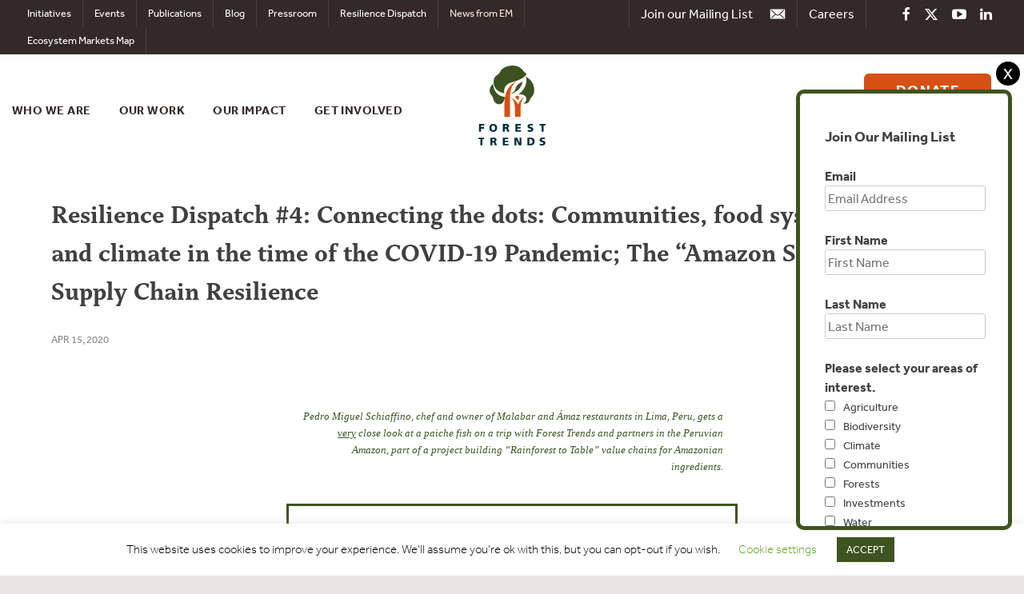

--- FILE ---
content_type: text/html; charset=UTF-8
request_url: https://www.forest-trends.org/rd_series/resilience-dispatch-4/
body_size: 23983
content:
<!DOCTYPE html>
<html lang="en-US">
<head>
<!-- Google Tag Manager -->
<script>(function(w,d,s,l,i){w[l]=w[l]||[];w[l].push({'gtm.start':
new Date().getTime(),event:'gtm.js'});var f=d.getElementsByTagName(s)[0],
j=d.createElement(s),dl=l!='dataLayer'?'&l='+l:'';j.async=true;j.src=
'https://www.googletagmanager.com/gtm.js?id='+i+dl;f.parentNode.insertBefore(j,f);
})(window,document,'script','dataLayer','GTM-K8XMSFB');</script>
<!-- End Google Tag Manager -->

<!-- ANALYTICS CODE -->
<script type="text/javascript">
var gaJsHost = (("https:" == document.location.protocol) ? "https://ssl." : "http://www.");
document.write(unescape("%3Cscript src='" + gaJsHost + "google-analytics.com/ga.js' type='text/javascript'%3E%3C/script%3E"));
</script>
<script type="text/javascript">
try {
var pageTracker = _gat._getTracker("UA-2823251-6");
pageTracker._trackPageview();
} catch(err) {}</script>
<!-- END ANALYTICS CODE -->
	<meta charset="UTF-8">
	<meta name="viewport" content="width=device-width, initial-scale=1">
	<link rel="profile" href="https://gmpg.org/xfn/11">
	<meta name="google-site-verification" content="SDWJeFry9gcYMBdcHyk0asjWAqEyKX8rwZ-fJcS-PfE" />
	
	<!--Include custom fonts -->
	<script src="https://use.typekit.net/lbl7ixx.js"></script>
	<script>try{Typekit.load({ async: true });}catch(e){}</script>
	 
	
	<meta name='robots' content='index, follow, max-image-preview:large, max-snippet:-1, max-video-preview:-1' />

	<!-- This site is optimized with the Yoast SEO plugin v26.6 - https://yoast.com/wordpress/plugins/seo/ -->
	<title>Resilience Dispatch #4: Connecting the dots: Communities, food systems, forests, and climate in the time of the COVID-19 Pandemic; The &quot;Amazon Strategy&quot; for Supply Chain Resilience - Forest Trends</title>
	<link rel="canonical" href="https://www.forest-trends.org/rd_series/resilience-dispatch-4/" />
	<meta name="twitter:label1" content="Est. reading time" />
	<meta name="twitter:data1" content="5 minutes" />
	<meta name="twitter:label2" content="Written by" />
	<meta name="twitter:data2" content="Cheyenne Coxon" />
	<script type="application/ld+json" class="yoast-schema-graph">{"@context":"https://schema.org","@graph":[{"@type":"WebPage","@id":"https://www.forest-trends.org/rd_series/resilience-dispatch-4/","url":"https://www.forest-trends.org/rd_series/resilience-dispatch-4/","name":"Resilience Dispatch #4: Connecting the dots: Communities, food systems, forests, and climate in the time of the COVID-19 Pandemic; The \"Amazon Strategy\" for Supply Chain Resilience - Forest Trends","isPartOf":{"@id":"https://www.forest-trends.org/#website"},"primaryImageOfPage":{"@id":"https://www.forest-trends.org/rd_series/resilience-dispatch-4/#primaryimage"},"image":{"@id":"https://www.forest-trends.org/rd_series/resilience-dispatch-4/#primaryimage"},"thumbnailUrl":"https://www.forest-trends.org/wp-content/uploads/2020/04/shutterstock_223517800.jpg","datePublished":"2020-04-15T21:12:41+00:00","dateModified":"2020-09-03T16:15:40+00:00","breadcrumb":{"@id":"https://www.forest-trends.org/rd_series/resilience-dispatch-4/#breadcrumb"},"inLanguage":"en-US","potentialAction":[{"@type":"ReadAction","target":["https://www.forest-trends.org/rd_series/resilience-dispatch-4/"]}]},{"@type":"ImageObject","inLanguage":"en-US","@id":"https://www.forest-trends.org/rd_series/resilience-dispatch-4/#primaryimage","url":"https://www.forest-trends.org/wp-content/uploads/2020/04/shutterstock_223517800.jpg","contentUrl":"https://www.forest-trends.org/wp-content/uploads/2020/04/shutterstock_223517800.jpg","width":1400,"height":934},{"@type":"BreadcrumbList","@id":"https://www.forest-trends.org/rd_series/resilience-dispatch-4/#breadcrumb","itemListElement":[{"@type":"ListItem","position":1,"name":"Home","item":"https://www.forest-trends.org/"},{"@type":"ListItem","position":2,"name":"RD Series Entries","item":"https://www.forest-trends.org/rd_series/"},{"@type":"ListItem","position":3,"name":"Resilience Dispatch #4: Connecting the dots: Communities, food systems, forests, and climate in the time of the COVID-19 Pandemic; The &#8220;Amazon Strategy&#8221; for Supply Chain Resilience"}]},{"@type":"WebSite","@id":"https://www.forest-trends.org/#website","url":"https://www.forest-trends.org/","name":"Forest Trends","description":"Pioneering Finance for Conservation","potentialAction":[{"@type":"SearchAction","target":{"@type":"EntryPoint","urlTemplate":"https://www.forest-trends.org/?s={search_term_string}"},"query-input":{"@type":"PropertyValueSpecification","valueRequired":true,"valueName":"search_term_string"}}],"inLanguage":"en-US"}]}</script>
	<!-- / Yoast SEO plugin. -->


<!-- Hubbub v.1.36.3 https://morehubbub.com/ -->
<meta property="og:locale" content="en_US" />
<meta property="og:type" content="article" />
<meta property="og:title" content="Resilience Dispatch #4: Connecting the dots: Communities, food systems, forests, and climate in the time of the COVID-19 Pandemic; The &quot;Amazon Strategy&quot; for Supply Chain Resilience" />
<meta property="og:description" content="Pedro Miguel Schiaffino, chef and owner of Malabar and Ámaz restaurants in Lima, Peru, gets a very close look at a paiche fish on a trip with Forest Trends and partners in the Peruvian Amazon," />
<meta property="og:url" content="https://www.forest-trends.org/rd_series/resilience-dispatch-4/" />
<meta property="og:site_name" content="Forest Trends" />
<meta property="og:updated_time" content="2020-09-03T11:15:40+00:00" />
<meta property="article:published_time" content="2020-04-15T16:12:41+00:00" />
<meta property="article:modified_time" content="2020-09-03T11:15:40+00:00" />
<meta name="twitter:card" content="summary_large_image" />
<meta name="twitter:title" content="Resilience Dispatch #4: Connecting the dots: Communities, food systems, forests, and climate in the time of the COVID-19 Pandemic; The &quot;Amazon Strategy&quot; for Supply Chain Resilience" />
<meta name="twitter:description" content="Pedro Miguel Schiaffino, chef and owner of Malabar and Ámaz restaurants in Lima, Peru, gets a very close look at a paiche fish on a trip with Forest Trends and partners in the Peruvian Amazon," />
<meta class="flipboard-article" content="Pedro Miguel Schiaffino, chef and owner of Malabar and Ámaz restaurants in Lima, Peru, gets a very close look at a paiche fish on a trip with Forest Trends and partners in the Peruvian Amazon," />
<meta property="og:image" content="https://www.forest-trends.org/wp-content/uploads/2020/04/shutterstock_223517800.jpg" />
<meta name="twitter:image" content="https://www.forest-trends.org/wp-content/uploads/2020/04/shutterstock_223517800.jpg" />
<meta property="og:image:width" content="1400" />
<meta property="og:image:height" content="934" />
<!-- Hubbub v.1.36.3 https://morehubbub.com/ -->
<link rel="alternate" type="application/rss+xml" title="Forest Trends &raquo; Feed" href="https://www.forest-trends.org/feed/" />
<link rel="alternate" type="application/rss+xml" title="Forest Trends &raquo; Comments Feed" href="https://www.forest-trends.org/comments/feed/" />
<link rel="alternate" title="oEmbed (JSON)" type="application/json+oembed" href="https://www.forest-trends.org/wp-json/oembed/1.0/embed?url=https%3A%2F%2Fwww.forest-trends.org%2Frd_series%2Fresilience-dispatch-4%2F" />
<link rel="alternate" title="oEmbed (XML)" type="text/xml+oembed" href="https://www.forest-trends.org/wp-json/oembed/1.0/embed?url=https%3A%2F%2Fwww.forest-trends.org%2Frd_series%2Fresilience-dispatch-4%2F&#038;format=xml" />
<style id='wp-img-auto-sizes-contain-inline-css' type='text/css'>
img:is([sizes=auto i],[sizes^="auto," i]){contain-intrinsic-size:3000px 1500px}
/*# sourceURL=wp-img-auto-sizes-contain-inline-css */
</style>

<link rel='stylesheet' id='sdm-styles-css' href='https://www.forest-trends.org/wp-content/plugins/simple-download-monitor/css/sdm_wp_styles.css?ver=6.9' type='text/css' media='all' />
<style id='wp-emoji-styles-inline-css' type='text/css'>

	img.wp-smiley, img.emoji {
		display: inline !important;
		border: none !important;
		box-shadow: none !important;
		height: 1em !important;
		width: 1em !important;
		margin: 0 0.07em !important;
		vertical-align: -0.1em !important;
		background: none !important;
		padding: 0 !important;
	}
/*# sourceURL=wp-emoji-styles-inline-css */
</style>
<link rel='stylesheet' id='wp-block-library-css' href='https://www.forest-trends.org/wp-includes/css/dist/block-library/style.min.css?ver=6.9' type='text/css' media='all' />
<style id='global-styles-inline-css' type='text/css'>
:root{--wp--preset--aspect-ratio--square: 1;--wp--preset--aspect-ratio--4-3: 4/3;--wp--preset--aspect-ratio--3-4: 3/4;--wp--preset--aspect-ratio--3-2: 3/2;--wp--preset--aspect-ratio--2-3: 2/3;--wp--preset--aspect-ratio--16-9: 16/9;--wp--preset--aspect-ratio--9-16: 9/16;--wp--preset--color--black: #000000;--wp--preset--color--cyan-bluish-gray: #abb8c3;--wp--preset--color--white: #ffffff;--wp--preset--color--pale-pink: #f78da7;--wp--preset--color--vivid-red: #cf2e2e;--wp--preset--color--luminous-vivid-orange: #ff6900;--wp--preset--color--luminous-vivid-amber: #fcb900;--wp--preset--color--light-green-cyan: #7bdcb5;--wp--preset--color--vivid-green-cyan: #00d084;--wp--preset--color--pale-cyan-blue: #8ed1fc;--wp--preset--color--vivid-cyan-blue: #0693e3;--wp--preset--color--vivid-purple: #9b51e0;--wp--preset--gradient--vivid-cyan-blue-to-vivid-purple: linear-gradient(135deg,rgb(6,147,227) 0%,rgb(155,81,224) 100%);--wp--preset--gradient--light-green-cyan-to-vivid-green-cyan: linear-gradient(135deg,rgb(122,220,180) 0%,rgb(0,208,130) 100%);--wp--preset--gradient--luminous-vivid-amber-to-luminous-vivid-orange: linear-gradient(135deg,rgb(252,185,0) 0%,rgb(255,105,0) 100%);--wp--preset--gradient--luminous-vivid-orange-to-vivid-red: linear-gradient(135deg,rgb(255,105,0) 0%,rgb(207,46,46) 100%);--wp--preset--gradient--very-light-gray-to-cyan-bluish-gray: linear-gradient(135deg,rgb(238,238,238) 0%,rgb(169,184,195) 100%);--wp--preset--gradient--cool-to-warm-spectrum: linear-gradient(135deg,rgb(74,234,220) 0%,rgb(151,120,209) 20%,rgb(207,42,186) 40%,rgb(238,44,130) 60%,rgb(251,105,98) 80%,rgb(254,248,76) 100%);--wp--preset--gradient--blush-light-purple: linear-gradient(135deg,rgb(255,206,236) 0%,rgb(152,150,240) 100%);--wp--preset--gradient--blush-bordeaux: linear-gradient(135deg,rgb(254,205,165) 0%,rgb(254,45,45) 50%,rgb(107,0,62) 100%);--wp--preset--gradient--luminous-dusk: linear-gradient(135deg,rgb(255,203,112) 0%,rgb(199,81,192) 50%,rgb(65,88,208) 100%);--wp--preset--gradient--pale-ocean: linear-gradient(135deg,rgb(255,245,203) 0%,rgb(182,227,212) 50%,rgb(51,167,181) 100%);--wp--preset--gradient--electric-grass: linear-gradient(135deg,rgb(202,248,128) 0%,rgb(113,206,126) 100%);--wp--preset--gradient--midnight: linear-gradient(135deg,rgb(2,3,129) 0%,rgb(40,116,252) 100%);--wp--preset--font-size--small: 13px;--wp--preset--font-size--medium: 20px;--wp--preset--font-size--large: 36px;--wp--preset--font-size--x-large: 42px;--wp--preset--spacing--20: 0.44rem;--wp--preset--spacing--30: 0.67rem;--wp--preset--spacing--40: 1rem;--wp--preset--spacing--50: 1.5rem;--wp--preset--spacing--60: 2.25rem;--wp--preset--spacing--70: 3.38rem;--wp--preset--spacing--80: 5.06rem;--wp--preset--shadow--natural: 6px 6px 9px rgba(0, 0, 0, 0.2);--wp--preset--shadow--deep: 12px 12px 50px rgba(0, 0, 0, 0.4);--wp--preset--shadow--sharp: 6px 6px 0px rgba(0, 0, 0, 0.2);--wp--preset--shadow--outlined: 6px 6px 0px -3px rgb(255, 255, 255), 6px 6px rgb(0, 0, 0);--wp--preset--shadow--crisp: 6px 6px 0px rgb(0, 0, 0);}:where(.is-layout-flex){gap: 0.5em;}:where(.is-layout-grid){gap: 0.5em;}body .is-layout-flex{display: flex;}.is-layout-flex{flex-wrap: wrap;align-items: center;}.is-layout-flex > :is(*, div){margin: 0;}body .is-layout-grid{display: grid;}.is-layout-grid > :is(*, div){margin: 0;}:where(.wp-block-columns.is-layout-flex){gap: 2em;}:where(.wp-block-columns.is-layout-grid){gap: 2em;}:where(.wp-block-post-template.is-layout-flex){gap: 1.25em;}:where(.wp-block-post-template.is-layout-grid){gap: 1.25em;}.has-black-color{color: var(--wp--preset--color--black) !important;}.has-cyan-bluish-gray-color{color: var(--wp--preset--color--cyan-bluish-gray) !important;}.has-white-color{color: var(--wp--preset--color--white) !important;}.has-pale-pink-color{color: var(--wp--preset--color--pale-pink) !important;}.has-vivid-red-color{color: var(--wp--preset--color--vivid-red) !important;}.has-luminous-vivid-orange-color{color: var(--wp--preset--color--luminous-vivid-orange) !important;}.has-luminous-vivid-amber-color{color: var(--wp--preset--color--luminous-vivid-amber) !important;}.has-light-green-cyan-color{color: var(--wp--preset--color--light-green-cyan) !important;}.has-vivid-green-cyan-color{color: var(--wp--preset--color--vivid-green-cyan) !important;}.has-pale-cyan-blue-color{color: var(--wp--preset--color--pale-cyan-blue) !important;}.has-vivid-cyan-blue-color{color: var(--wp--preset--color--vivid-cyan-blue) !important;}.has-vivid-purple-color{color: var(--wp--preset--color--vivid-purple) !important;}.has-black-background-color{background-color: var(--wp--preset--color--black) !important;}.has-cyan-bluish-gray-background-color{background-color: var(--wp--preset--color--cyan-bluish-gray) !important;}.has-white-background-color{background-color: var(--wp--preset--color--white) !important;}.has-pale-pink-background-color{background-color: var(--wp--preset--color--pale-pink) !important;}.has-vivid-red-background-color{background-color: var(--wp--preset--color--vivid-red) !important;}.has-luminous-vivid-orange-background-color{background-color: var(--wp--preset--color--luminous-vivid-orange) !important;}.has-luminous-vivid-amber-background-color{background-color: var(--wp--preset--color--luminous-vivid-amber) !important;}.has-light-green-cyan-background-color{background-color: var(--wp--preset--color--light-green-cyan) !important;}.has-vivid-green-cyan-background-color{background-color: var(--wp--preset--color--vivid-green-cyan) !important;}.has-pale-cyan-blue-background-color{background-color: var(--wp--preset--color--pale-cyan-blue) !important;}.has-vivid-cyan-blue-background-color{background-color: var(--wp--preset--color--vivid-cyan-blue) !important;}.has-vivid-purple-background-color{background-color: var(--wp--preset--color--vivid-purple) !important;}.has-black-border-color{border-color: var(--wp--preset--color--black) !important;}.has-cyan-bluish-gray-border-color{border-color: var(--wp--preset--color--cyan-bluish-gray) !important;}.has-white-border-color{border-color: var(--wp--preset--color--white) !important;}.has-pale-pink-border-color{border-color: var(--wp--preset--color--pale-pink) !important;}.has-vivid-red-border-color{border-color: var(--wp--preset--color--vivid-red) !important;}.has-luminous-vivid-orange-border-color{border-color: var(--wp--preset--color--luminous-vivid-orange) !important;}.has-luminous-vivid-amber-border-color{border-color: var(--wp--preset--color--luminous-vivid-amber) !important;}.has-light-green-cyan-border-color{border-color: var(--wp--preset--color--light-green-cyan) !important;}.has-vivid-green-cyan-border-color{border-color: var(--wp--preset--color--vivid-green-cyan) !important;}.has-pale-cyan-blue-border-color{border-color: var(--wp--preset--color--pale-cyan-blue) !important;}.has-vivid-cyan-blue-border-color{border-color: var(--wp--preset--color--vivid-cyan-blue) !important;}.has-vivid-purple-border-color{border-color: var(--wp--preset--color--vivid-purple) !important;}.has-vivid-cyan-blue-to-vivid-purple-gradient-background{background: var(--wp--preset--gradient--vivid-cyan-blue-to-vivid-purple) !important;}.has-light-green-cyan-to-vivid-green-cyan-gradient-background{background: var(--wp--preset--gradient--light-green-cyan-to-vivid-green-cyan) !important;}.has-luminous-vivid-amber-to-luminous-vivid-orange-gradient-background{background: var(--wp--preset--gradient--luminous-vivid-amber-to-luminous-vivid-orange) !important;}.has-luminous-vivid-orange-to-vivid-red-gradient-background{background: var(--wp--preset--gradient--luminous-vivid-orange-to-vivid-red) !important;}.has-very-light-gray-to-cyan-bluish-gray-gradient-background{background: var(--wp--preset--gradient--very-light-gray-to-cyan-bluish-gray) !important;}.has-cool-to-warm-spectrum-gradient-background{background: var(--wp--preset--gradient--cool-to-warm-spectrum) !important;}.has-blush-light-purple-gradient-background{background: var(--wp--preset--gradient--blush-light-purple) !important;}.has-blush-bordeaux-gradient-background{background: var(--wp--preset--gradient--blush-bordeaux) !important;}.has-luminous-dusk-gradient-background{background: var(--wp--preset--gradient--luminous-dusk) !important;}.has-pale-ocean-gradient-background{background: var(--wp--preset--gradient--pale-ocean) !important;}.has-electric-grass-gradient-background{background: var(--wp--preset--gradient--electric-grass) !important;}.has-midnight-gradient-background{background: var(--wp--preset--gradient--midnight) !important;}.has-small-font-size{font-size: var(--wp--preset--font-size--small) !important;}.has-medium-font-size{font-size: var(--wp--preset--font-size--medium) !important;}.has-large-font-size{font-size: var(--wp--preset--font-size--large) !important;}.has-x-large-font-size{font-size: var(--wp--preset--font-size--x-large) !important;}
/*# sourceURL=global-styles-inline-css */
</style>

<style id='classic-theme-styles-inline-css' type='text/css'>
/*! This file is auto-generated */
.wp-block-button__link{color:#fff;background-color:#32373c;border-radius:9999px;box-shadow:none;text-decoration:none;padding:calc(.667em + 2px) calc(1.333em + 2px);font-size:1.125em}.wp-block-file__button{background:#32373c;color:#fff;text-decoration:none}
/*# sourceURL=/wp-includes/css/classic-themes.min.css */
</style>
<link rel='stylesheet' id='titan-adminbar-styles-css' href='https://www.forest-trends.org/wp-content/plugins/anti-spam/assets/css/admin-bar.css?ver=7.4.0' type='text/css' media='all' />
<link rel='stylesheet' id='contact-form-7-css' href='https://www.forest-trends.org/wp-content/plugins/contact-form-7/includes/css/styles.css?ver=6.1.4' type='text/css' media='all' />
<link rel='stylesheet' id='cookie-law-info-css' href='https://www.forest-trends.org/wp-content/plugins/cookie-law-info/legacy/public/css/cookie-law-info-public.css?ver=3.3.9' type='text/css' media='all' />
<link rel='stylesheet' id='cookie-law-info-gdpr-css' href='https://www.forest-trends.org/wp-content/plugins/cookie-law-info/legacy/public/css/cookie-law-info-gdpr.css?ver=3.3.9' type='text/css' media='all' />
<link rel='stylesheet' id='collapscore-css-css' href='https://www.forest-trends.org/wp-content/plugins/jquery-collapse-o-matic/css/core_style.css?ver=1.0' type='text/css' media='all' />
<link rel='stylesheet' id='collapseomatic-css-css' href='https://www.forest-trends.org/wp-content/plugins/jquery-collapse-o-matic/css/light_style.css?ver=1.6' type='text/css' media='all' />
<link rel='stylesheet' id='cff-css' href='https://www.forest-trends.org/wp-content/plugins/custom-facebook-feed/assets/css/cff-style.min.css?ver=4.3.4' type='text/css' media='all' />
<link rel='stylesheet' id='sb-font-awesome-css' href='https://www.forest-trends.org/wp-content/plugins/custom-facebook-feed/assets/css/font-awesome.min.css?ver=4.7.0' type='text/css' media='all' />
<link rel='stylesheet' id='megamenu-css' href='https://www.forest-trends.org/wp-content/uploads/maxmegamenu/style.css?ver=69fe82' type='text/css' media='all' />
<link rel='stylesheet' id='dashicons-css' href='https://www.forest-trends.org/wp-includes/css/dashicons.min.css?ver=6.9' type='text/css' media='all' />
<link rel='stylesheet' id='foresttrends-style-css' href='https://www.forest-trends.org/wp-content/themes/foresttrends/style.css?v=1767126111&#038;ver=6.9' type='text/css' media='all' />
<link rel='stylesheet' id='foresttrends-modal-css' href='https://www.forest-trends.org/wp-content/themes/foresttrends/css/jquery.modal.min.css?ver=6.9' type='text/css' media='all' />
<link rel='stylesheet' id='dpsp-frontend-style-pro-css' href='https://www.forest-trends.org/wp-content/plugins/social-pug/assets/dist/style-frontend-pro.css?ver=1.36.3' type='text/css' media='all' />
<style id='dpsp-frontend-style-pro-inline-css' type='text/css'>

				@media screen and ( max-width : 720px ) {
					.dpsp-content-wrapper.dpsp-hide-on-mobile,
					.dpsp-share-text.dpsp-hide-on-mobile {
						display: none;
					}
					.dpsp-has-spacing .dpsp-networks-btns-wrapper li {
						margin:0 2% 10px 0;
					}
					.dpsp-network-btn.dpsp-has-label:not(.dpsp-has-count) {
						max-height: 40px;
						padding: 0;
						justify-content: center;
					}
					.dpsp-content-wrapper.dpsp-size-small .dpsp-network-btn.dpsp-has-label:not(.dpsp-has-count){
						max-height: 32px;
					}
					.dpsp-content-wrapper.dpsp-size-large .dpsp-network-btn.dpsp-has-label:not(.dpsp-has-count){
						max-height: 46px;
					}
				}
			
			@media screen and ( max-width : 720px ) {
				aside#dpsp-floating-sidebar.dpsp-hide-on-mobile.opened {
					display: none;
				}
			}
			
/*# sourceURL=dpsp-frontend-style-pro-inline-css */
</style>
<link rel='stylesheet' id='tablepress-default-css' href='https://www.forest-trends.org/wp-content/tablepress-combined.min.css?ver=18' type='text/css' media='all' />
<script type="text/javascript" src="https://www.forest-trends.org/wp-includes/js/jquery/jquery.min.js?ver=3.7.1" id="jquery-core-js"></script>
<script type="text/javascript" src="https://www.forest-trends.org/wp-includes/js/jquery/jquery-migrate.min.js?ver=3.4.1" id="jquery-migrate-js"></script>
<script type="text/javascript" id="cookie-law-info-js-extra">
/* <![CDATA[ */
var Cli_Data = {"nn_cookie_ids":[],"cookielist":[],"non_necessary_cookies":[],"ccpaEnabled":"","ccpaRegionBased":"","ccpaBarEnabled":"","strictlyEnabled":["necessary","obligatoire"],"ccpaType":"gdpr","js_blocking":"","custom_integration":"","triggerDomRefresh":"","secure_cookies":""};
var cli_cookiebar_settings = {"animate_speed_hide":"500","animate_speed_show":"500","background":"#FFF","border":"#b1a6a6c2","border_on":"","button_1_button_colour":"#3d5420","button_1_button_hover":"#31431a","button_1_link_colour":"#fff","button_1_as_button":"1","button_1_new_win":"","button_2_button_colour":"#333","button_2_button_hover":"#292929","button_2_link_colour":"#444","button_2_as_button":"","button_2_hidebar":"","button_3_button_colour":"#000","button_3_button_hover":"#000000","button_3_link_colour":"#fff","button_3_as_button":"1","button_3_new_win":"","button_4_button_colour":"#000","button_4_button_hover":"#000000","button_4_link_colour":"#62a329","button_4_as_button":"","button_7_button_colour":"#61a229","button_7_button_hover":"#4e8221","button_7_link_colour":"#fff","button_7_as_button":"1","button_7_new_win":"","font_family":"inherit","header_fix":"","notify_animate_hide":"1","notify_animate_show":"","notify_div_id":"#cookie-law-info-bar","notify_position_horizontal":"right","notify_position_vertical":"bottom","scroll_close":"","scroll_close_reload":"","accept_close_reload":"","reject_close_reload":"","showagain_tab":"","showagain_background":"#fff","showagain_border":"#000","showagain_div_id":"#cookie-law-info-again","showagain_x_position":"100px","text":"#000000","show_once_yn":"","show_once":"10000","logging_on":"","as_popup":"","popup_overlay":"1","bar_heading_text":"","cookie_bar_as":"banner","popup_showagain_position":"bottom-right","widget_position":"left"};
var log_object = {"ajax_url":"https://www.forest-trends.org/wp-admin/admin-ajax.php"};
//# sourceURL=cookie-law-info-js-extra
/* ]]> */
</script>
<script type="text/javascript" src="https://www.forest-trends.org/wp-content/plugins/cookie-law-info/legacy/public/js/cookie-law-info-public.js?ver=3.3.9" id="cookie-law-info-js"></script>
<script type="text/javascript" id="sdm-scripts-js-extra">
/* <![CDATA[ */
var sdm_ajax_script = {"ajaxurl":"https://www.forest-trends.org/wp-admin/admin-ajax.php"};
//# sourceURL=sdm-scripts-js-extra
/* ]]> */
</script>
<script type="text/javascript" src="https://www.forest-trends.org/wp-content/plugins/simple-download-monitor/js/sdm_wp_scripts.js?ver=6.9" id="sdm-scripts-js"></script>
<link rel="https://api.w.org/" href="https://www.forest-trends.org/wp-json/" /><link rel="alternate" title="JSON" type="application/json" href="https://www.forest-trends.org/wp-json/wp/v2/rd_series/830242" /><link rel="EditURI" type="application/rsd+xml" title="RSD" href="https://www.forest-trends.org/xmlrpc.php?rsd" />
<meta name="generator" content="WordPress 6.9" />
<link rel='shortlink' href='https://www.forest-trends.org/?p=830242' />
<link type="text/css" rel="stylesheet" href="https://www.forest-trends.org/wp-content/plugins/simple-pull-quote/css/simple-pull-quote.css" />
<meta name="hubbub-info" description="Hubbub 1.36.3"><style type="text/css">.recentcomments a{display:inline !important;padding:0 !important;margin:0 !important;}</style><style>
	span.oe_textdirection { unicode-bidi: bidi-override; direction: rtl; }
	span.oe_displaynone { display: none; }
</style>
<style type="text/css">/** Mega Menu CSS: fs **/</style>
	<script src="https://code.jquery.com/jquery-1.12.4.min.js"
				  integrity="sha256-ZosEbRLbNQzLpnKIkEdrPv7lOy9C27hHQ+Xp8a4MxAQ="
				  crossorigin="anonymous"></script>
    <script src="https://cdnjs.cloudflare.com/ajax/libs/modernizr/2.8.3/modernizr.js"></script>
    <script>
	function equalize_column_heights( columns ){
		  columns.css('height','auto');
		  var ch = 0;
		  columns.each(function(){
			  var nh = $(this).height();
			  if( nh > ch ) {
				  ch = nh;	
			  }
		  });
		  if( ch > 0 ) {
			  columns.height( ch );	
		  }
	}
	function scroll_to_something( something, above ) {
			var pos = something.offset().top - above;
			$('html, body').animate({
				scrollTop: pos
			}, 500);
	}
	$(document).ready(function(){
		$('#site-navigation').on('mouseenter', 'li', function(){
			equalize_column_heights( $('#mega-menu-item-text-5, #mega-menu-item-text-6') );
		});
		$('#where-we-work-menu a').hover(function(){
			var id = $(this).attr('id');
			var geo = id.replace('www-','');
			$('#mega-menu-item-text-6').css( 'background-image','url(https://www.forest-trends.org/wp-content/themes/foresttrends/img/icons/regions/'+geo+'.png)' );
		});
		if( $('.about-the-data').length > 0 ){
			$('.about-the-data').click(function(e){
				e.preventDefault();
				$("#about-the-data").fadeIn();
				scroll_to_something( $("#about-the-data"), 50 );
			});
		}
		$('.donate-header-button').on('click', function(){
			var ww = $(window).width();
			if( ww > 1023 ){
				window.location.href = '/donate/make-a-monthly-donation/';
			} 
		});
	});
	$(window).load(function(){
		if (!Modernizr.svg) {
			$('img[src$=".svg"]').each(function(index,element) {
          		element.src = element.src.replace('.svg','.png');
        	});
		}
		if( $('.ft-slider').length > 0 ){
			equalize_column_heights( $('.ft-slider-frame, .ft-slider') );
		}
	});
	$(window).resize(function(){
		equalize_column_heights( $('#mega-menu-item-text-5, #mega-menu-item-text-6') );
		if( $('.ft-slider').length > 0 ){
			equalize_column_heights( $('.ft-slider-frame, .ft-slider') );
		}
	});
	
	</script>
<script src="//rum-static.pingdom.net/pa-5ae26465a42dbb0007000039.js" async></script>
<link rel="apple-touch-icon" sizes="180x180" href="/apple-touch-icon.png">
<link rel="icon" type="image/png" sizes="32x32" href="/favicon-32x32.png">
<link rel="icon" type="image/png" sizes="16x16" href="/favicon-16x16.png">
<link rel="manifest" href="/site.webmanifest">
<meta name="msapplication-TileColor" content="#da532c">
<meta name="theme-color" content="#ffffff">
</head>

<body data-rsssl=1 class="wp-singular rd_series-template-default single single-rd_series postid-830242 wp-theme-foresttrends mega-menu-Main Menu">
<!-- Google Tag Manager (noscript) -->
<noscript><iframe src="https://www.googletagmanager.com/ns.html?id=GTM-K8XMSFB"
height="0" width="0" style="display:none;visibility:hidden"></iframe></noscript>
<!-- End Google Tag Manager (noscript) -->
<div id="page" class="site ft-site">
	<a class="skip-link screen-reader-text" href="#content">Skip to content</a>

	<header id="masthead" class="site-header" role="banner">
		
		<nav id="top-navigation" class="top-navigation" role="navigation"><div class="clear">
			
			<div class="social-media-menu">
				<a target="_blank" href="https://www.facebook.com/ForestTrends"><i class="fa fa-facebook" aria-hidden="true"></i></a>
				<a target="_blank" href="https://twitter.com/foresttrendsorg"><i class="fa fa-twitter" aria-hidden="true"></i></a>
				<a target="_blank" href="https://www.youtube.com/user/foresttrends"><i class="fa fa-youtube-play" aria-hidden="true"></i></a>
				<a target="_blank" href="https://www.linkedin.com/company/forest-trends-association/"><i class="fa fa-linkedin" aria-hidden="true"></i></a>
			</div>
			<div class="careers-link"><a href="/who-we-are/careers/">Careers</a></div>
			<div class="top-navigation-email-signup email-signup-button">Join our Mailing List <img src="https://www.forest-trends.org/wp-content/themes/foresttrends/img/icons/social/email.svg" /></div>
			<div class="menu-top-bar-container"><ul id="top-menu" class="menu"><li id="menu-item-9" class="menu-item menu-item-type-custom menu-item-object-custom menu-item-9"><a href="/who-we-are/initiatives">Initiatives</a></li>
<li id="menu-item-10" class="menu-item menu-item-type-custom menu-item-object-custom menu-item-10"><a href="/events">Events</a></li>
<li id="menu-item-11" class="menu-item menu-item-type-custom menu-item-object-custom menu-item-11"><a href="/publications">Publications</a></li>
<li id="menu-item-8" class="menu-item menu-item-type-custom menu-item-object-custom menu-item-8"><a href="/blog">Blog</a></li>
<li id="menu-item-12" class="menu-item menu-item-type-custom menu-item-object-custom menu-item-12"><a href="/pressroom">Pressroom</a></li>
<li id="menu-item-2781234" class="menu-item menu-item-type-post_type_archive menu-item-object-rd_series menu-item-2781234"><a href="https://www.forest-trends.org/rd_series/">Resilience Dispatch</a></li>
<li id="menu-item-46191" class="em-news-top-bar menu-item menu-item-type-custom menu-item-object-custom menu-item-46191"><a href="https://www.forest-trends.org/ecosystem-marketplace/?news=em">News from EM</a></li>
<li id="menu-item-50427" class="menu-item menu-item-type-custom menu-item-object-custom menu-item-50427"><a href="https://www.forest-trends.org/about-our-project-data/">Ecosystem Markets Map</a></li>
</ul></div>            </div>
		</nav>

		<div class="brand-banner">
			
			<nav id="site-navigation" class="main-navigation" role="navigation">
				<button class="menu-toggle" aria-controls="primary-menu" aria-expanded="false"><img id="the-x" src="https://www.forest-trends.org/wp-content/themes/foresttrends/img/the-x.svg" width="35" height="24" /><img id="the-hamburger" src="https://www.forest-trends.org/wp-content/themes/foresttrends/img/hamburger.svg" width="35" height="24" /></button>
				<div id="mega-menu-wrap-Main-Menu" class="mega-menu-wrap"><div class="mega-menu-toggle"><div class="mega-toggle-blocks-left"></div><div class="mega-toggle-blocks-center"></div><div class="mega-toggle-blocks-right"><div class='mega-toggle-block mega-menu-toggle-block mega-toggle-block-1' id='mega-toggle-block-1' tabindex='0'><span class='mega-toggle-label' role='button' aria-expanded='false'><span class='mega-toggle-label-closed'>MENU</span><span class='mega-toggle-label-open'>MENU</span></span></div></div></div><ul id="mega-menu-Main-Menu" class="mega-menu max-mega-menu mega-menu-horizontal mega-no-js" data-event="hover_intent" data-effect="fade_up" data-effect-speed="200" data-effect-mobile="disabled" data-effect-speed-mobile="0" data-mobile-force-width="false" data-second-click="go" data-document-click="collapse" data-vertical-behaviour="standard" data-breakpoint="1023" data-unbind="true" data-mobile-state="collapse_all" data-mobile-direction="vertical" data-hover-intent-timeout="300" data-hover-intent-interval="100"><li class="mega-menu-item mega-menu-item-type-custom mega-menu-item-object-custom mega-menu-item-has-children mega-align-bottom-left mega-menu-flyout mega-hide-arrow mega-menu-item-4" id="mega-menu-item-4"><a class="mega-menu-link" href="/who-we-are/mission-and-history" aria-expanded="false" tabindex="0">Who We Are<span class="mega-indicator" aria-hidden="true"></span></a>
<ul class="mega-sub-menu">
<li class="mega-menu-item mega-menu-item-type-post_type mega-menu-item-object-page mega-menu-item-8588" id="mega-menu-item-8588"><a class="mega-menu-link" href="https://www.forest-trends.org/who-we-are/mission-and-history/">Mission</a></li><li class="mega-menu-item mega-menu-item-type-custom mega-menu-item-object-custom mega-menu-item-8668" id="mega-menu-item-8668"><a class="mega-menu-link" href="/team">Team</a></li><li class="mega-menu-item mega-menu-item-type-custom mega-menu-item-object-custom mega-menu-item-8669" id="mega-menu-item-8669"><a class="mega-menu-link" href="/board">Board</a></li><li class="mega-menu-item mega-menu-item-type-post_type mega-menu-item-object-page mega-menu-item-4326430" id="mega-menu-item-4326430"><a class="mega-menu-link" href="https://www.forest-trends.org/fellows/">Fellows</a></li><li class="mega-menu-item mega-menu-item-type-custom mega-menu-item-object-custom mega-menu-item-8670" id="mega-menu-item-8670"><a class="mega-menu-link" href="/who-we-are/initiatives/">Initiatives</a></li><li class="mega-menu-item mega-menu-item-type-post_type mega-menu-item-object-page mega-menu-item-8673" id="mega-menu-item-8673"><a class="mega-menu-link" href="https://www.forest-trends.org/who-we-are/careers/">Careers</a></li><li class="mega-menu-item mega-menu-item-type-post_type mega-menu-item-object-page mega-menu-item-8674" id="mega-menu-item-8674"><a class="mega-menu-link" href="https://www.forest-trends.org/who-we-are/financial-information/">Financial Information</a></li><li class="mega-menu-item mega-menu-item-type-post_type mega-menu-item-object-page mega-menu-item-4451919" id="mega-menu-item-4451919"><a class="mega-menu-link" href="https://www.forest-trends.org/who-we-are/policies/">Policies</a></li><li class="mega-menu-item mega-menu-item-type-post_type mega-menu-item-object-page mega-menu-item-183134" id="mega-menu-item-183134"><a class="mega-menu-link" href="https://www.forest-trends.org/who-we-are/our-history/">Our History</a></li></ul>
</li><li class="mega-menu-item mega-menu-item-type-custom mega-menu-item-object-custom mega-menu-megamenu mega-menu-item-has-children mega-align-bottom-left mega-menu-megamenu mega-hide-arrow mega-menu-item-5" id="mega-menu-item-5"><a class="mega-menu-link" href="#Work" aria-expanded="false" tabindex="0">Our Work<span class="mega-indicator" aria-hidden="true"></span></a>
<ul class="mega-sub-menu">
<li class="mega-menu-item mega-menu-item-type-widget widget_text mega-menu-column-standard mega-menu-columns-1-of-2 mega-menu-item-text-5" style="--columns:2; --span:1" id="mega-menu-item-text-5">			<div class="textwidget"><h4 style="margin-bottom:0">OUR VISION</h4><p style="margin-top:6px" id="what-we-do-text">We've identified five priority areas for action this decade where Forest Trends is poised to have maximum impact.  <a style="text-decoration:underline; font-weight:bold; color:#231F1F" href="/2020-vision/">Learn More</a></p>
<h4>WHAT WE DO ></h4><p id="what-we-do-text">Forest Trends works to promote investments, markets as well as other payment and incentive mechanisms for a broad range of ecosystem systems and services.
Select a category to learn more. </p>
<div id="menu-what-we-do-forests" class="menu-what-we-do"><a href="/topics/forests/"><span>Forests</span><img src="/wp-content/themes/foresttrends/img/icons/categories/forests-white.svg" width="50" height="50" /></a></div><div id="menu-what-we-do-climate" class="menu-what-we-do"><a href="/topics/climate/"><span>Climate</span><img src="/wp-content/themes/foresttrends/img/icons/categories/climate-white.svg" width="50" height="50" /></a></div><div id="menu-what-we-do-communities" class="menu-what-we-do"><a href="/topics/communities/"><span>Communities</span><img src="/wp-content/themes/foresttrends/img/icons/categories/communities-white.svg" width="50" height="50" /></a></div><div id="menu-what-we-do-water" class="menu-what-we-do"><a href="/topics/water/"><span>Water</span><img src="/wp-content/themes/foresttrends/img/icons/categories/water-white.svg" width="50" height="50" /></a></div><div id="menu-what-we-do-biodiversity" class="menu-what-we-do"><a href="/topics/biodiversity/"><span>Biodiversity</span><img src="/wp-content/themes/foresttrends/img/icons/categories/biodiversity-white.svg" width="50" height="50" /></a></div><div id="menu-what-we-do-finance" class="menu-what-we-do"><a href="/topics/finance/"><span>Investments</span><img src="/wp-content/themes/foresttrends/img/icons/categories/finance-white.svg" width="50" height="50" /></a></div><div id="menu-what-we-do-agriculture" class="menu-what-we-do"><a href="/topics/agriculture/"><span>Agriculture</span><img src="/wp-content/themes/foresttrends/img/icons/categories/agriculture-white.svg" width="50" height="50" /></a></div></div>
		</li><li class="mega-menu-item mega-menu-item-type-widget widget_text mega-menu-column-standard mega-menu-columns-1-of-2 mega-menu-item-text-6" style="--columns:2; --span:1" id="mega-menu-item-text-6">			<div class="textwidget"><h4>WHERE WE WORK ></h4>
<div id="where-we-work-menu">
<a id="www-africa" href="/where-we-work/#ssection-1">Africa</a>
<a id="www-asia" href="/where-we-work/#ssection-2">Asia</a>
<a id="www-europe" href="/where-we-work/#ssection-3">Europe</a>
<a id="www-latin-america" href="/where-we-work/#ssection-4">Latin America</a>
<a id="www-north-america" href="/where-we-work/#ssection-5">North America</a>
</div>
<a href="/where-we-work/" class="btn-green">VIEW ALL</a></div>
		</li></ul>
</li><li class="mega-menu-item mega-menu-item-type-post_type mega-menu-item-object-page mega-align-bottom-left mega-menu-flyout mega-menu-item-4443198" id="mega-menu-item-4443198"><a class="mega-menu-link" href="https://www.forest-trends.org/our-work/impact-reports/" tabindex="0">OUR IMPACT</a></li><li class="mega-menu-item mega-menu-item-type-post_type mega-menu-item-object-page mega-align-bottom-left mega-menu-flyout mega-menu-item-4623691" id="mega-menu-item-4623691"><a class="mega-menu-link" href="https://www.forest-trends.org/get-involved/" tabindex="0">Get Involved</a></li></ul></div>                
                <div id="mobile-top-nav"><div class="clear">
					<div class="menu-top-bar-container"><ul id="top-menu" class="menu"><li class="menu-item menu-item-type-custom menu-item-object-custom menu-item-9"><a href="/who-we-are/initiatives">Initiatives</a></li>
<li class="menu-item menu-item-type-custom menu-item-object-custom menu-item-10"><a href="/events">Events</a></li>
<li class="menu-item menu-item-type-custom menu-item-object-custom menu-item-11"><a href="/publications">Publications</a></li>
<li class="menu-item menu-item-type-custom menu-item-object-custom menu-item-8"><a href="/blog">Blog</a></li>
<li class="menu-item menu-item-type-custom menu-item-object-custom menu-item-12"><a href="/pressroom">Pressroom</a></li>
<li class="menu-item menu-item-type-post_type_archive menu-item-object-rd_series menu-item-2781234"><a href="https://www.forest-trends.org/rd_series/">Resilience Dispatch</a></li>
<li class="em-news-top-bar menu-item menu-item-type-custom menu-item-object-custom menu-item-46191"><a href="https://www.forest-trends.org/ecosystem-marketplace/?news=em">News from EM</a></li>
<li class="menu-item menu-item-type-custom menu-item-object-custom menu-item-50427"><a href="https://www.forest-trends.org/about-our-project-data/">Ecosystem Markets Map</a></li>
</ul></div>                	<div class="social-media-menu">
                        <a target="_blank" href="https://www.facebook.com/ForestTrends"><i class="fa fa-facebook" aria-hidden="true"></i></a>
                        <a target="_blank" href="https://twitter.com/foresttrendsorg"><i class="fa fa-twitter" aria-hidden="true"></i></a>
                        <a target="_blank" href="https://www.youtube.com/user/foresttrends"><i class="fa fa-youtube-play" aria-hidden="true"></i></a>
						<a target="_blank" href="https://www.linkedin.com/company/forest-trends-association/"><i class="fa fa-linkedin" aria-hidden="true"></i></a>
                    </div>
                </div></div>
			</nav><!-- #site-navigation -->
			
			<a href="/" id="main-logo"><img src="https://www.forest-trends.org/wp-content/themes/foresttrends/img/logo-small.svg" alt="Forest Trends" /></a>
			
			<nav class="donate-and-search">
				<div id="header-search"><form role="search" method="get" class="search-form" action="https://www.forest-trends.org/">
                <label>
                    <span class="screen-reader-text">Search for:</span>
                    <input type="search" class="search-field" placeholder="Search..." value="" name="s" title="Search for:" />
                </label>
                <input type="submit" class="search-submit" value="Search" />
            </form></div>
				
				<div class="donate-header">
					<div class="donate-header-button">Donate</div>
					<div class="donate-header-options">
						<a href="/donate/make-a-monthly-donation/">Make a Monthly Donation</a>
						<a href="/donate/make-a-one-time-donation/">Make a One-Time Donation</a>
						<a href="/donate/more-ways-to-give/support-as-an-evergreen-partner/">Support as an Evergreen Partner</a>
						<!-- <a href="/donate/more-ways-to-give/give-to-a-campaign/">Donate Gold</a> -->
						<a href="/donate/more-ways-to-give/">More Ways to Give</a>
					</div>
					
                    <img src="https://www.forest-trends.org/wp-content/themes/foresttrends/img/logos/charity-navigator-header.svg" />
                    
				</div>
               
			</nav>
            
            
		</div>	<div id="mobile-donate-button"><a class="btn-green" href="https://www.forest-trends.org/donate/make-a-monthly-donation/">Donate</a></div>
	</header><!-- #masthead -->

	<div id="content" class="site-content">


<style>
ul, ol {
	margin:0 0 1.5em 0;	
}
.post_content li {
	margin-top:0;	
}
table.mcnImageCardLeftImageContentContainer {
	max-width:200px;
	width:36.6%;
	float:right;
}
table.mcnImageCardLeftTextContentContainer {
	max-width:346px;
	width:63.3%;
	float:left;
}
table.mcnImageCardRightImageContentContainer {
	max-width:200px;
	width:36.6%;
	float:left;
}
table.mcnImageCardRightTextContentContainer {
	max-width:346px;
	width:63.3%;
	float:right;
}

@media and (max-width:546px) {
	table.mcnImageCardLeftImageContentContainer, table.mcnImageCardLeftTextContentContainer, table.mcnImageCardRightImageContentContainer, table.mcnImageCardRightTextContentContainer {
		max-width:100%;
		width:100%%;
		float:none;
	}
}
</style>

	<div id="primary" class="content-area">
		<main id="main" class="site-main" role="main">

		
<div class="restrain-width">
    <h1>Resilience Dispatch #4: Connecting the dots: Communities, food systems, forests, and climate in the time of the COVID-19 Pandemic; The &#8220;Amazon Strategy&#8221; for Supply Chain Resilience</h1>
     <div class="th-tags">
      
      <span class="show-date">Apr 15, 2020</span>
      <br >
      <!--<address class="author"></address>-->
  </div>
    
    <div class="post_content resilience-dispatch">
    <table id="bodyTable" style="border-collapse: collapse; mso-table-lspace: 0pt; mso-table-rspace: 0pt; -ms-text-size-adjust: 100%; -webkit-text-size-adjust: 100%; height: 100%; margin: 0; padding: 0; width: 100%; background-color: #;" border="0" width="100%" cellspacing="0" cellpadding="0" align="center">
<tbody>
<tr>
<td id="bodyCell" style="mso-line-height-rule: exactly; -ms-text-size-adjust: 100%; -webkit-text-size-adjust: 100%; height: 100%; margin: 0; padding: 0; width: 100%; border-top: 0;" align="center" valign="top"><!-- BEGIN TEMPLATE // --></p>
<table style="border-collapse: collapse; mso-table-lspace: 0pt; mso-table-rspace: 0pt; -ms-text-size-adjust: 100%; -webkit-text-size-adjust: 100%;" border="0" width="100%" cellspacing="0" cellpadding="0">
<tbody>
<tr>
<td id="templateHeader" style="background: #ffffff none no-repeat center/cover; mso-line-height-rule: exactly; -ms-text-size-adjust: 100%; -webkit-text-size-adjust: 100%; background-color: #ffffff; background-image: none; background-repeat: no-repeat; background-position: center; background-size: cover; border-top: 0; border-bottom: 0; padding-top: 9px; padding-bottom: 0;" align="center" valign="top">
<table class="templateContainer" style="border-collapse: collapse; mso-table-lspace: 0pt; mso-table-rspace: 0pt; -ms-text-size-adjust: 100%; -webkit-text-size-adjust: 100%; max-width: 600px !important;" border="0" width="100%" cellspacing="0" cellpadding="0" align="center">
<tbody>
<tr>
<td class="headerContainer" style="mso-line-height-rule: exactly; -ms-text-size-adjust: 100%; -webkit-text-size-adjust: 100%;" valign="top">
<table class="mcnImageCardBlock" style="border-collapse: collapse; mso-table-lspace: 0pt; mso-table-rspace: 0pt; -ms-text-size-adjust: 100%; -webkit-text-size-adjust: 100%;" border="0" width="100%" cellspacing="0" cellpadding="0">
<tbody class="mcnImageCardBlockOuter">
<tr>
<td class="mcnImageCardBlockInner" style="mso-line-height-rule: exactly; -ms-text-size-adjust: 100%; -webkit-text-size-adjust: 100%; padding: 9px 18px 9px 18px;" valign="top">
<table class="mcnImageCardBottomContent" style="border-collapse: collapse; mso-table-lspace: 0pt; mso-table-rspace: 0pt; -ms-text-size-adjust: 100%; -webkit-text-size-adjust: 100%;" border="0" width="100%" cellspacing="0" cellpadding="0" align="right">
<tbody>
<tr>
<td class="mcnImageCardBottomImageContent" style="mso-line-height-rule: exactly; -ms-text-size-adjust: 100%; -webkit-text-size-adjust: 100%; padding: 0px 0px 0 0px;" align="left" valign="top"><img decoding="async" class="mcnImage" style="max-width: 100%; border: 0; height: auto; outline: none; text-decoration: none; -ms-interpolation-mode: bicubic; vertical-align: bottom;" src="https://mcusercontent.com/cff95aefc075dc49e7553805f/images/39e19030-f1e2-48e2-9ee2-e2a7d37de373.png" alt="" width="564" /></td>
</tr>
<tr>
<td class="mcnTextContent" style="padding: 9px 18px; font-family: Helvetica; font-size: 14px; font-weight: normal; text-align: center; mso-line-height-rule: exactly; -ms-text-size-adjust: 100%; -webkit-text-size-adjust: 100%; word-break: break-word; color: #3d5422; line-height: 150%;" valign="top" width="546">
<div style="text-align: right;"><em><span style="font-size: 13px;"><span style="font-family: lora,georgia,times new roman,serif;">Pedro Miguel Schiaffino, chef and owner of Malabar and Ámaz restaurants in Lima, Peru, gets a <u>very</u> close look at a paiche fish on a trip with Forest Trends and partners in the Peruvian Amazon, part of a project building &#8220;Rainforest to Table&#8221; value chains for Amazonian ingredients.</span></span></em></div>
</td>
</tr>
</tbody>
</table>
</td>
</tr>
</tbody>
</table>
</td>
</tr>
</tbody>
</table>
</td>
</tr>
<tr>
<td id="templateBody" style="background: #ffffff none no-repeat center/cover; mso-line-height-rule: exactly; -ms-text-size-adjust: 100%; -webkit-text-size-adjust: 100%; background-color: #ffffff; background-image: none; background-repeat: no-repeat; background-position: center; background-size: cover; border-top: 0; border-bottom: 0; padding-top: 9px; padding-bottom: 9px;" align="center" valign="top">
<table class="templateContainer" style="border-collapse: collapse; mso-table-lspace: 0pt; mso-table-rspace: 0pt; -ms-text-size-adjust: 100%; -webkit-text-size-adjust: 100%; max-width: 600px !important;" border="0" width="100%" cellspacing="0" cellpadding="0" align="center">
<tbody>
<tr>
<td class="bodyContainer" style="mso-line-height-rule: exactly; -ms-text-size-adjust: 100%; -webkit-text-size-adjust: 100%;" valign="top">
<table class="mcnBoxedTextBlock" style="min-width: 100%; border-collapse: collapse; mso-table-lspace: 0pt; mso-table-rspace: 0pt; -ms-text-size-adjust: 100%; -webkit-text-size-adjust: 100%;" border="0" width="100%" cellspacing="0" cellpadding="0">
<tbody class="mcnBoxedTextBlockOuter">
<tr>
<td class="mcnBoxedTextBlockInner" style="mso-line-height-rule: exactly; -ms-text-size-adjust: 100%; -webkit-text-size-adjust: 100%;" valign="top">
<table class="mcnBoxedTextContentContainer" style="min-width: 100%; border-collapse: collapse; mso-table-lspace: 0pt; mso-table-rspace: 0pt; -ms-text-size-adjust: 100%; -webkit-text-size-adjust: 100%;" border="0" width="100%" cellspacing="0" cellpadding="0" align="left">
<tbody>
<tr>
<td style="mso-line-height-rule: exactly; -ms-text-size-adjust: 100%; -webkit-text-size-adjust: 100%; padding: 9px 18px 9px 18px;">
<table class="mcnTextContentContainer" style="min-width: 100% !important; border: 3px solid #3D5422; border-collapse: collapse; mso-table-lspace: 0pt; mso-table-rspace: 0pt; -ms-text-size-adjust: 100%; -webkit-text-size-adjust: 100%;" border="0" width="100%" cellspacing="0">
<tbody>
<tr>
<td class="mcnTextContent" style="padding: 18px; color: #222222; font-family: 'Helvetica Neue', Helvetica, Arial, Verdana, sans-serif; font-size: 14px; font-weight: normal; text-align: left; mso-line-height-rule: exactly; -ms-text-size-adjust: 100%; -webkit-text-size-adjust: 100%; word-break: break-word; line-height: 150%;" valign="top">
<h4 class="null" style="display: block; margin: 0; padding: 0; color: #3d5422; font-family: 'Lora', Georgia, 'Times New Roman', serif; font-size: 18px; font-style: normal; font-weight: bold; line-height: 125%; letter-spacing: normal; text-align: left;"><span style="font-family: helvetica neue,helvetica,arial,verdana,sans-serif;">In this edition</span></h4>
<ul>
<li style="mso-line-height-rule: exactly; -ms-text-size-adjust: 100%; -webkit-text-size-adjust: 100%;"><a style="mso-line-height-rule: exactly; -ms-text-size-adjust: 100%; -webkit-text-size-adjust: 100%; color: #006666; font-weight: normal; text-decoration: underline;" href="#Connecting the dots" target="_blank" rel="noopener noreferrer">Connecting the Dots: Communities, Food Systems, Forests, and Climate in the Time of COVID-19</a></li>
<li style="mso-line-height-rule: exactly; -ms-text-size-adjust: 100%; -webkit-text-size-adjust: 100%;"><a style="mso-line-height-rule: exactly; -ms-text-size-adjust: 100%; -webkit-text-size-adjust: 100%; color: #006666; font-weight: normal; text-decoration: underline;" href="#The Amazon strategy" target="_blank" rel="noopener noreferrer"><span style="font-family: helvetica neue,helvetica,arial,verdana,sans-serif;">The “Amazon Strategy” for Supply-chain Resilience</span></a></li>
<li style="mso-line-height-rule: exactly; -ms-text-size-adjust: 100%; -webkit-text-size-adjust: 100%;"><a style="mso-line-height-rule: exactly; -ms-text-size-adjust: 100%; -webkit-text-size-adjust: 100%; color: #006666; font-weight: normal; text-decoration: underline;" href="#Film festivals" target="_blank" rel="noopener noreferrer">Choose Your Own Adventure: A Roundup of Films about the Great Outdoors</a></li>
</ul>
</td>
</tr>
</tbody>
</table>
</td>
</tr>
</tbody>
</table>
</td>
</tr>
</tbody>
</table>
<table class="mcnDividerBlock" style="min-width: 100%; border-collapse: collapse; mso-table-lspace: 0pt; mso-table-rspace: 0pt; -ms-text-size-adjust: 100%; -webkit-text-size-adjust: 100%; table-layout: fixed !important;" border="0" width="100%" cellspacing="0" cellpadding="0">
<tbody class="mcnDividerBlockOuter">
<tr>
<td class="mcnDividerBlockInner" style="min-width: 100%; padding: 18px; mso-line-height-rule: exactly; -ms-text-size-adjust: 100%; -webkit-text-size-adjust: 100%;">
<table class="mcnDividerContent" style="min-width: 100%; border-top: 2px solid #EAEAEA; border-collapse: collapse; mso-table-lspace: 0pt; mso-table-rspace: 0pt; -ms-text-size-adjust: 100%; -webkit-text-size-adjust: 100%;" border="0" width="100%" cellspacing="0" cellpadding="0">
<tbody>
<tr>
<td style="mso-line-height-rule: exactly; -ms-text-size-adjust: 100%; -webkit-text-size-adjust: 100%;"></td>
</tr>
</tbody>
</table>
</td>
</tr>
</tbody>
</table>
<table class="mcnTextBlock" style="min-width: 100%; border-collapse: collapse; mso-table-lspace: 0pt; mso-table-rspace: 0pt; -ms-text-size-adjust: 100%; -webkit-text-size-adjust: 100%;" border="0" width="100%" cellspacing="0" cellpadding="0">
<tbody class="mcnTextBlockOuter">
<tr>
<td class="mcnTextBlockInner" style="padding-top: 9px; mso-line-height-rule: exactly; -ms-text-size-adjust: 100%; -webkit-text-size-adjust: 100%;" valign="top">
<table class="mcnTextContentContainer" style="max-width: 100%; min-width: 100%; border-collapse: collapse; mso-table-lspace: 0pt; mso-table-rspace: 0pt; -ms-text-size-adjust: 100%; -webkit-text-size-adjust: 100%;" border="0" width="100%" cellspacing="0" cellpadding="0" align="left">
<tbody>
<tr>
<td class="mcnTextContent" style="padding: 0px 18px 9px; color: #222222; font-family: 'Helvetica Neue', Helvetica, Arial, Verdana, sans-serif; font-size: 13px; mso-line-height-rule: exactly; -ms-text-size-adjust: 100%; -webkit-text-size-adjust: 100%; word-break: break-word; line-height: 150%; text-align: left;" valign="top">
<h2 class="null" style="display: block; margin: 0; padding: 0; color: #3d5422; font-family: 'Lora', Georgia, 'Times New Roman', serif; font-size: 22px; font-style: normal; font-weight: bold; line-height: 125%; letter-spacing: normal; text-align: left;"><a id="Connecting the dots" style="mso-line-height-rule: exactly; -ms-text-size-adjust: 100%; -webkit-text-size-adjust: 100%; color: #006666; font-weight: normal; text-decoration: underline;" name="Connecting the dots"></a>Connecting the dots: Communities, food systems, forests and climate in the time of COVID-19</h2>
<p><em><span style="font-size: 14px;">Michael Jenkins</span></em></p>
<p><span style="font-size: 14px;"><strong>The coronavirus pandemic will cause famines of “biblical proportions”</strong> in dozens of countries this year, as the head of the World Food Programme <a style="mso-line-height-rule: exactly; -ms-text-size-adjust: 100%; -webkit-text-size-adjust: 100%; color: #006666; font-weight: normal; text-decoration: underline;" href="https://www.nytimes.com/2020/04/22/world/africa/coronavirus-hunger-crisis.html">told the UN Security Council last week</a>.</span></p>
<p>We’re seeing supply chains break down, while foreign aid dries up. More than a billion people could face food shortages by the end of 2020.</p>
<p>If you are able to give to those in need, please do so now. The <a style="mso-line-height-rule: exactly; -ms-text-size-adjust: 100%; -webkit-text-size-adjust: 100%; color: #006666; font-weight: normal; text-decoration: underline;" href="https://www.wfp.org/">World Food Programme</a>, <a style="mso-line-height-rule: exactly; -ms-text-size-adjust: 100%; -webkit-text-size-adjust: 100%; color: #006666; font-weight: normal; text-decoration: underline;" href="https://wck.org/">World Central Kitchen</a>, and <a style="mso-line-height-rule: exactly; -ms-text-size-adjust: 100%; -webkit-text-size-adjust: 100%; color: #006666; font-weight: normal; text-decoration: underline;" href="https://www.actionagainsthunger.org/">Action Against Hunger</a> are all worthy organizations.</p>
<p><strong>In the long term, as we rebuild from the pandemic, we must find ways to create more resilient supply chains and food systems. </strong>The coronavirus crisis in some ways is an intensified dress rehearsal for the kinds of shocks that are expected under a changing climate.</p>
<p>A key place to focus efforts will be the Amazon. The global supply chains that connect us to this forest system are mostly based on destruction. Forests are being cut for cattle ranching, soy, logging, and other agriculture. Deforestation in the Amazon has jumped 300% last year and <a style="mso-line-height-rule: exactly; -ms-text-size-adjust: 100%; -webkit-text-size-adjust: 100%; color: #006666; font-weight: normal; text-decoration: underline;" href="https://www.wsj.com/articles/amazon-deforestation-accelerates-as-coronavirus-pandemic-hinders-enforcement-11587586399">has actually accelerated</a> over the last two months.</p>
<p><strong>What a waste. </strong>The Amazon forest holds more than 40,000 species of plants, at least 3,000 species of fish, and 3,000 kinds of fruit. A few products with Amazonian origins are valued worldwide – cocoa, vanilla, chili peppers, and cassava – and a few have emerged in recent years in global consumer markets, like açai berries and Brazil nuts. The region still holds the world’s largest undiscovered cornucopia of new foods.</p>
<p>It is also a priceless living pharmacy. Most of today’s pharmaceuticals are derived from natural plant extracts – at least 25 percent of modern medicines trace their roots to an estimated 50,000 medicinal plants, only a fraction of which had been studied in labs before commercial use.</p>
<p><strong>We are in danger of trading these treasures for some beef and soy, </strong>which could be produced on existing farmland far more sustainably. It’s as if we were handed the keys to the Library of Alexandria and decided to use its manuscripts to burn for heating.</p>
<p>The indigenous communities we’ve been working with for years are suddenly facing critical shortages of food and medical supplies. As we rebuild post-pandemic, recovery efforts <em>must</em> prioritize creating the kinds of value chains that can sustain the forest, thereby supporting food security for indigenous communities living there, and their resilience to external shocks.</p>
<p>This week, we share a strategy for creating economic models for the Amazon that strengthen resilience, local food systems, and planetary health. Beto Borges, Director of Forest Trends’ Communities and Territorial Governance Initiative, and a long-time partner, Jacob Olander of <a style="mso-line-height-rule: exactly; -ms-text-size-adjust: 100%; -webkit-text-size-adjust: 100%; color: #006666; font-weight: normal; text-decoration: underline;" href="https://ecodecision.com.ec/?page_id=1152&amp;lang=en">EcoDecisión</a>, show how support for small forest enterprises, regional market development, and national and global efforts to stamp out illegal deforestation reinforce each other.</p>
<p>I hope you and your loved ones are staying well. Be safe and keep up the good work,</p>
<p>Michael</td>
</tr>
</tbody>
</table>
</td>
</tr>
</tbody>
</table>
<table class="mcnDividerBlock" style="min-width: 100%; border-collapse: collapse; mso-table-lspace: 0pt; mso-table-rspace: 0pt; -ms-text-size-adjust: 100%; -webkit-text-size-adjust: 100%; table-layout: fixed !important;" border="0" width="100%" cellspacing="0" cellpadding="0">
<tbody class="mcnDividerBlockOuter">
<tr>
<td class="mcnDividerBlockInner" style="min-width: 100%; padding: 18px; mso-line-height-rule: exactly; -ms-text-size-adjust: 100%; -webkit-text-size-adjust: 100%;">
<table class="mcnDividerContent" style="min-width: 100%; border-top: 2px solid #EAEAEA; border-collapse: collapse; mso-table-lspace: 0pt; mso-table-rspace: 0pt; -ms-text-size-adjust: 100%; -webkit-text-size-adjust: 100%;" border="0" width="100%" cellspacing="0" cellpadding="0">
<tbody>
<tr>
<td style="mso-line-height-rule: exactly; -ms-text-size-adjust: 100%; -webkit-text-size-adjust: 100%;"></td>
</tr>
</tbody>
</table>
</td>
</tr>
</tbody>
</table>
<table class="mcnCaptionBlock" style="border-collapse: collapse; mso-table-lspace: 0pt; mso-table-rspace: 0pt; -ms-text-size-adjust: 100%; -webkit-text-size-adjust: 100%;" border="0" width="100%" cellspacing="0" cellpadding="0">
<tbody class="mcnCaptionBlockOuter">
<tr>
<td class="mcnCaptionBlockInner" style="padding: 9px; mso-line-height-rule: exactly; -ms-text-size-adjust: 100%; -webkit-text-size-adjust: 100%;" valign="top">
<table class="mcnCaptionBottomContent" style="border-collapse: collapse; mso-table-lspace: 0pt; mso-table-rspace: 0pt; -ms-text-size-adjust: 100%; -webkit-text-size-adjust: 100%;" border="0" cellspacing="0" cellpadding="0" align="left">
<tbody>
<tr>
<td class="mcnCaptionBottomImageContent" style="padding: 0 9px 9px 9px; mso-line-height-rule: exactly; -ms-text-size-adjust: 100%; -webkit-text-size-adjust: 100%;" align="center" valign="top"><img decoding="async" class="mcnImage" style="max-width: 100%; border: 0; height: auto; outline: none; text-decoration: none; -ms-interpolation-mode: bicubic; vertical-align: bottom;" src="https://mcusercontent.com/cff95aefc075dc49e7553805f/images/a0d7e679-7ed9-4c95-ba74-e6201cf35f19.jpg" alt="" width="564" /></td>
</tr>
<tr>
<td class="mcnTextContent" style="padding: 0px 9px; font-family: Lora, Georgia, 'Times New Roman', serif; font-size: 12px; font-style: normal; font-weight: normal; line-height: 125%; text-align: right; mso-line-height-rule: exactly; -ms-text-size-adjust: 100%; -webkit-text-size-adjust: 100%; word-break: break-word; color: #202020;" valign="top" width="564">
<div style="text-align: right;"><span style="font-size: 13px;"><em>COOPAITER members, part of the Paiter Surui Indigenous People, weighing Brazil nuts produced by the cooperative. Forest Trends is partnering with COOPAITER to build new value chains for Brazil nuts.</em></span></div>
</td>
</tr>
</tbody>
</table>
</td>
</tr>
</tbody>
</table>
<table class="mcnTextBlock" style="min-width: 100%; border-collapse: collapse; mso-table-lspace: 0pt; mso-table-rspace: 0pt; -ms-text-size-adjust: 100%; -webkit-text-size-adjust: 100%;" border="0" width="100%" cellspacing="0" cellpadding="0">
<tbody class="mcnTextBlockOuter">
<tr>
<td class="mcnTextBlockInner" style="padding-top: 9px; mso-line-height-rule: exactly; -ms-text-size-adjust: 100%; -webkit-text-size-adjust: 100%;" valign="top">
<table class="mcnTextContentContainer" style="max-width: 100%; min-width: 100%; border-collapse: collapse; mso-table-lspace: 0pt; mso-table-rspace: 0pt; -ms-text-size-adjust: 100%; -webkit-text-size-adjust: 100%;" border="0" width="100%" cellspacing="0" cellpadding="0" align="left">
<tbody>
<tr>
<td class="mcnTextContent" style="mso-line-height-rule: exactly; -ms-text-size-adjust: 100%; -webkit-text-size-adjust: 100%; word-break: break-word; color: #202020; font-family: 'Helvetica Neue', Helvetica, Arial, Verdana, sans-serif; font-size: 14px; line-height: 150%; text-align: left; padding: 0 18px 9px 18px;" valign="top">
<h2 class="null" style="display: block; margin: 0; padding: 0; color: #3d5422; font-family: 'Lora', Georgia, 'Times New Roman', serif; font-size: 22px; font-style: normal; font-weight: bold; line-height: 125%; letter-spacing: normal; text-align: left;"><span style="font-size: 22px;"><span style="font-family: lora,georgia,times new roman,serif;"><a id="The Amazon strategy" style="mso-line-height-rule: exactly; -ms-text-size-adjust: 100%; -webkit-text-size-adjust: 100%; color: #006666; font-weight: normal; text-decoration: underline;" name="The Amazon strategy"></a><span style="color: 3d5422;"><strong>The “Amazon strategy” for supply-chain resilience</strong></span></span></span></h2>
<p><span style="font-family: helvetica neue,helvetica,arial,verdana,sans-serif;"><span style="font-size: 14px;"><em>Beto Borges and Jacob Olander</em></span></span></p>
<p>The Amazon rainforest has been shaped for millennia by human occupation, but of a kind that is very different from the logging, razing for cattle ranches, and plowing for soy that we see today.</p>
<p>Traditional Amazon systems have been based on diversity, not monoculture, taking advantage of a multitude of different crops and wild-harvested foods, drawing carefully on different forest types and cultivated areas, and keeping the overall landscape intact. You may be surprised to learn that the Amazon in many ways is much closer to a carefully tended garden than a wilderness.</p>
<p>The COVID-19 pandemic has highlighted the fragility of global food supply chains. Unfortunately, the pandemic has also provided cover for a spike in deforestation in many places, undermining an important source of food security for many rural and indigenous communities. Indigenous communities, already buffeted by economic pressures, invasions of their territories, and violence against their leadership, are feeling the brunt of the pandemic.</p>
<p>Recovery planning should mimic the original Amazon strategy: instead of relying on single-product economies based on beef, soy, or palm oil, we can create a diversity of supply chains based on the incredible natural wealth of the region. We can focus on products that sustain the forest and the communities living there, instead of products that drive forest loss.</p>
<p>Our Amazon strategy is threefold:</p>
<ol style="margin-left: 15px; padding-left: 0;">
<li style="mso-line-height-rule: exactly; -ms-text-size-adjust: 100%; -webkit-text-size-adjust: 100%;"><span style="font-family: helvetica neue,helvetica,arial,verdana,sans-serif;"><span style="font-size: 14px;">First, partner with indigenous communities to incubate new value chains for products that can be grown and harvested without cutting down forests. </span></span></li>
<li style="mso-line-height-rule: exactly; -ms-text-size-adjust: 100%; -webkit-text-size-adjust: 100%;"><span style="font-family: helvetica neue,helvetica,arial,verdana,sans-serif;"><span style="font-size: 14px;">Next, create market demand and viable supply chains for these products by working with a broad network of buyers, restaurants, food writers and culinary influencers, entrepreneurs, and conservation groups in South America and around the world. </span></span></li>
<li style="mso-line-height-rule: exactly; -ms-text-size-adjust: 100%; -webkit-text-size-adjust: 100%;"><span style="font-family: helvetica neue,helvetica,arial,verdana,sans-serif;"><span style="font-size: 14px;">Finally, it’s necessary to take on the other side of the equation – engage companies and governments in the battle to reduce global demand for illegal and unsustainable beef, soy, and timber, and enforce existing laws to protect forests and the rights of indigenous peoples. </span></span></li>
</ol>
<p><span style="font-family: helvetica neue,helvetica,arial,verdana,sans-serif;"><span style="font-size: 14px;">These efforts mutually support each other and deliver more resilient livelihoods and food security for communities. They also create an economic engine to keep the Amazon forest intact – something that is non-negotiable if we’re to meet climate and biodiversity targets.</span></span></p>
<p><strong><a style="mso-line-height-rule: exactly; -ms-text-size-adjust: 100%; -webkit-text-size-adjust: 100%; color: #006666; font-weight: normal; text-decoration: underline;" href="https://www.forest-trends.org/blog/the-amazon-strategy/" target="_blank" rel="noopener noreferrer"><u>Keep reading on the Forest Trends blog: “ The ‘Amazon Strategy’ for supply-chain resilience”</u></a></strong></td>
</tr>
</tbody>
</table>
</td>
</tr>
</tbody>
</table>
<table class="mcnDividerBlock" style="min-width: 100%; border-collapse: collapse; mso-table-lspace: 0pt; mso-table-rspace: 0pt; -ms-text-size-adjust: 100%; -webkit-text-size-adjust: 100%; table-layout: fixed !important;" border="0" width="100%" cellspacing="0" cellpadding="0">
<tbody class="mcnDividerBlockOuter">
<tr>
<td class="mcnDividerBlockInner" style="min-width: 100%; padding: 18px; mso-line-height-rule: exactly; -ms-text-size-adjust: 100%; -webkit-text-size-adjust: 100%;">
<table class="mcnDividerContent" style="min-width: 100%; border-top: 2px solid #EAEAEA; border-collapse: collapse; mso-table-lspace: 0pt; mso-table-rspace: 0pt; -ms-text-size-adjust: 100%; -webkit-text-size-adjust: 100%;" border="0" width="100%" cellspacing="0" cellpadding="0">
<tbody>
<tr>
<td style="mso-line-height-rule: exactly; -ms-text-size-adjust: 100%; -webkit-text-size-adjust: 100%;"></td>
</tr>
</tbody>
</table>
</td>
</tr>
</tbody>
</table>
<table class="mcnBoxedTextBlock" style="min-width: 100%; border-collapse: collapse; mso-table-lspace: 0pt; mso-table-rspace: 0pt; -ms-text-size-adjust: 100%; -webkit-text-size-adjust: 100%;" border="0" width="100%" cellspacing="0" cellpadding="0">
<tbody class="mcnBoxedTextBlockOuter">
<tr>
<td class="mcnBoxedTextBlockInner" style="mso-line-height-rule: exactly; -ms-text-size-adjust: 100%; -webkit-text-size-adjust: 100%;" valign="top">
<table class="mcnBoxedTextContentContainer" style="min-width: 100%; border-collapse: collapse; mso-table-lspace: 0pt; mso-table-rspace: 0pt; -ms-text-size-adjust: 100%; -webkit-text-size-adjust: 100%;" border="0" width="100%" cellspacing="0" cellpadding="0" align="left">
<tbody>
<tr>
<td style="mso-line-height-rule: exactly; -ms-text-size-adjust: 100%; -webkit-text-size-adjust: 100%; padding: 9px 18px 9px 18px;">
<table class="mcnTextContentContainer" style="min-width: 100% !important; border: 3px solid #006666; border-collapse: collapse; mso-table-lspace: 0pt; mso-table-rspace: 0pt; -ms-text-size-adjust: 100%; -webkit-text-size-adjust: 100%;" border="0" width="100%" cellspacing="0">
<tbody>
<tr>
<td class="mcnTextContent" style="padding: 18px; color: #222222; font-family: 'Helvetica Neue', Helvetica, Arial, Verdana, sans-serif; font-size: 14px; font-weight: normal; text-align: left; mso-line-height-rule: exactly; -ms-text-size-adjust: 100%; -webkit-text-size-adjust: 100%; word-break: break-word; line-height: 150%;" valign="top">
<h1 class="null" style="display: block; margin: 0; padding: 0; color: #3d5422; font-family: 'Lora', Georgia, 'Times New Roman', serif; font-size: 26px; font-style: normal; font-weight: bold; line-height: 125%; letter-spacing: normal; text-align: left;"><a id="Film festivals" style="mso-line-height-rule: exactly; -ms-text-size-adjust: 100%; -webkit-text-size-adjust: 100%; color: #006666; font-weight: normal; text-decoration: underline;" name="Film festivals"></a>Choose Your Own Adventure: A Roundup of Films about the Great Outdoors</h1>
<p>We&#8217;re all feeling pretty cooped up these days. But th<span style="font-family: helvetica neue,helvetica,arial,verdana,sans-serif;"><span style="font-size: 14px;">ere are a number of terrific film festivals and feature films streaming online. <a style="mso-line-height-rule: exactly; -ms-text-size-adjust: 100%; -webkit-text-size-adjust: 100%; color: #006666; font-weight: normal; text-decoration: underline;" href="http:// https://www.outsideonline.com/2411306/virtual-streaming-adventure-outdoor-films-festivals" target="_blank" rel="noopener noreferrer">Outside Magazine has put together a selection of the best.</a> Here&#8217;s to future adventures together sometime soon. </span></span></td>
</tr>
</tbody>
</table>
</td>
</tr>
</tbody>
</table>
</td>
</tr>
</tbody>
</table>
<table class="mcnImageCardBlock" style="border-collapse: collapse; mso-table-lspace: 0pt; mso-table-rspace: 0pt; -ms-text-size-adjust: 100%; -webkit-text-size-adjust: 100%;" border="0" width="100%" cellspacing="0" cellpadding="0">
<tbody class="mcnImageCardBlockOuter">
<tr>
<td class="mcnImageCardBlockInner" style="mso-line-height-rule: exactly; -ms-text-size-adjust: 100%; -webkit-text-size-adjust: 100%; padding: 9px 18px 9px 18px;" valign="top">
<table class="mcnImageCardBottomContent" style="border-collapse: collapse; mso-table-lspace: 0pt; mso-table-rspace: 0pt; -ms-text-size-adjust: 100%; -webkit-text-size-adjust: 100%;" border="0" width="100%" cellspacing="0" cellpadding="0" align="right">
<tbody>
<tr>
<td class="mcnImageCardBottomImageContent" style="mso-line-height-rule: exactly; -ms-text-size-adjust: 100%; -webkit-text-size-adjust: 100%; padding: 0px 0px 0 0px;" align="left" valign="top"><img decoding="async" class="mcnImage" style="max-width: 100%; border: 0; height: auto; outline: none; text-decoration: none; -ms-interpolation-mode: bicubic; vertical-align: bottom;" src="https://mcusercontent.com/cff95aefc075dc49e7553805f/images/a34f22cc-a988-472c-bcdd-22a6f5b3d7e9.jpg" alt="" width="564" /></td>
</tr>
<tr>
<td class="mcnTextContent" style="padding: 9px 18px; font-family: Helvetica; font-size: 14px; font-weight: normal; text-align: center; mso-line-height-rule: exactly; -ms-text-size-adjust: 100%; -webkit-text-size-adjust: 100%; word-break: break-word; color: #202020; line-height: 150%;" valign="top" width="546">
<div style="text-align: right;"><span style="font-family: lora,georgia,times new roman,serif;"><em>Forest Trends Board, friends and family at the &#8220;unofficial&#8221; screening of <a style="mso-line-height-rule: exactly; -ms-text-size-adjust: 100%; -webkit-text-size-adjust: 100%; color: #006666; font-weight: normal; text-decoration: underline;" href="https://vimeo.com/234571581" target="_blank" rel="noopener noreferrer">Stewards of the Forest,</a> a short film about our work with the Yawanawa Indigenous People of Brazil, Washington DC in 2017.</em></span></div>
</td>
</tr>
</tbody>
</table>
</td>
</tr>
</tbody>
</table>
</td>
</tr>
</tbody>
</table>
</td>
</tr>
<tr>
<td id="templateFooter" style="background: #FAFAFA none no-repeat center/cover; mso-line-height-rule: exactly; -ms-text-size-adjust: 100%; -webkit-text-size-adjust: 100%; background-color: #fafafa; background-image: none; background-repeat: no-repeat; background-position: center; background-size: cover; border-top: 0; border-bottom: 0; padding-top: 9px; padding-bottom: 9px;" align="center" valign="top">
<table class="templateContainer" style="border-collapse: collapse; mso-table-lspace: 0pt; mso-table-rspace: 0pt; -ms-text-size-adjust: 100%; -webkit-text-size-adjust: 100%; max-width: 600px !important;" border="0" width="100%" cellspacing="0" cellpadding="0" align="center">
<tbody>
<tr>
<td class="footerContainer" style="mso-line-height-rule: exactly; -ms-text-size-adjust: 100%; -webkit-text-size-adjust: 100%;" valign="top"></td>
</tr>
</tbody>
</table>
</td>
</tr>
</tbody>
</table>
</td>
</tr>
</tbody>
</table>    <br />

	</div>
    
</div>

 			<div class="inner">
            
	<nav class="navigation post-navigation" aria-label="Posts">
		<h2 class="screen-reader-text">Post navigation</h2>
		<div class="nav-links"><div class="nav-previous"><a href="https://www.forest-trends.org/rd_series/resilience-dispatch-3/" rel="prev">Resilience Dispatch #3: What Does the COVID-19 Pandemic Mean for Climate?; We&#8217;re Partnering with the Arbor Day Foundation to Plant 1 Million Trees and Support Indigenous Livelihoods</a></div><div class="nav-next"><a href="https://www.forest-trends.org/rd_series/resilience-dispatch-5/" rel="next">Resilience Dispatch #5: &#8220;We Really Need to Come Home.&#8221; A Conversation with Dr. Bruce Beehler; Update on Indigenous Communities and the COVID-19 Emergency</a></div></div>
	</nav>            </div>
            
		</main><!-- #main -->
	</div><!-- #primary -->

  
<!--<script src="https://www.forest-trends.org/wp-content/themes/foresttrends/js/jquery.waypoints.min.js"></script>
  <script>
  $(document).ready(function(){
	var waypoints = $('.site-footer').waypoint({
	  handler: function(direction) {
		if( direction == 'down' ){
			$('#slide-in-button').addClass('active');
		} else {
			$('#slide-in-button').removeClass('active');
		}
	  },
	  offset: '100%'
	});
  });
  </script>  
<div id="slide-in-button" class="slide-in-button email-signup-button btn-green" style="display:none">Sign up for the FT newsletter!</div>-->
<div id="email-signup-overlay">
	<div id="email-signup-form-container"><div id="email-throbber">&nbsp;</div><div id="close-lightbox">X</div>
    	<div class="restrain-width"><div class="clear">
        	<form class="form-horizontal" name="submitContact" id="submitContact" method="POST" action="">
              <div class="control-group">
                  <label class="control-label" for="email">Email</label>
      
                  <div class="controls">
                      <input type="email" id="email" name="email" placeholder="Email Address" required>
                  </div>
              </div>
              <div class="control-group">
                  <label class="control-label" for="first_name">First Name</label>
      
                  <div class="controls">
                      <input type="text" id="first_name" name="first_name" placeholder="First Name">
                  </div>
              </div>
              <div class="control-group">
                  <label class="control-label" for="last_name">Last Name</label>
      
                  <div class="controls">
                      <input type="text" id="last_name" name="last_name" placeholder="Last Name">
                  </div>
              </div>
              <div class="control-group">
              
                                <label class="control-label" for="list">Please select your areas of interest.</label>
                  <div class="controls">
                      <div class="email-list-option"><input value="Agriculture" type="checkbox" name="interests[]" /><label>Agriculture</label></div>
                      <div class="email-list-option"><input value="Biodiversity" type="checkbox" name="interests[]" /><label>Biodiversity</label></div>
                      <div class="email-list-option"><input value="Climate" type="checkbox" name="interests[]" /><label>Climate</label></div>
                      <div class="email-list-option"><input value="Communities" type="checkbox" name="interests[]" /><label>Communities</label></div>
                      
                      <div class="email-list-option"><input value="Forests" type="checkbox" name="interests[]" /><label>Forests</label></div>
                      <div class="email-list-option"><input value="Investments" type="checkbox" name="interests[]" /><label>Investments</label></div>
                      <div class="email-list-option"><input value="Water" type="checkbox" name="interests[]" /><label>Water</label></div>
                      <div class="email-list-option" style="width:100%"><input value="Ecosystem Marketplace Insights" type="checkbox" name="interests[]" /><label>Ecosystem Marketplace Insights</label></div>

                  </div>
              </div>
              <div class="control-group">
                  <label class="control-label">
                      <div class="controls">
                          <input type="submit" value="Submit" class="btn btn-primary"/>
                      </div>
              </div>
          </form>
          <div id="email-signup-success-message"><h2>Almost Done Signing Up!</h2>You'll receive a confirmation email to the address you provided.  Please be sure to check your spam/junk folder for this email.   Thank you and welcome to the Forest Trends Family!</div>
          <div id="email-signup-error-message"><h2>Houston, we have a problem.</h2>We had a problem signing you up.  Please try again, and if the problem persists, please let us know via our <a href="/contact-us/">contact form</a>.</div>
          <div id="email-signup-full-error" style="display:none"></div>
        </div></div>
    </div>
</div>
<script src="https://www.forest-trends.org/wp-content/themes/foresttrends/js/throbber.js"></script>
<script>
	(function($){
		$('body').on( 'click', '.email-signup-button', function(){
		$('#email-signup-error-message').css('display','none');
		$('#submitContact').css('display','block');
		$('#email-signup-success-message').css('display','none');
		$('#email-signup-overlay').fadeIn();
	});
	$('#email-signup-overlay,#close-lightbox').click(function(){
		$('#email-signup-overlay').fadeOut();
	});
	$('#email-signup-form-container').click(function(e){
		e.stopPropagation();
	});
	$('#submitContact input[type=submit]').on('click', function(e){
		var throb = Throbber({ size:100, color: '#000' });
		throb.appendTo( document.getElementById( 'email-throbber' ) );
		throb.start();
		e.stopPropagation();
		e.preventDefault();
		var formData = $('#submitContact').serializeArray();
		$.ajax({
		  type:  'post',
		  url:  'https://www.forest-trends.org/wp-content/themes/foresttrends/inc/add-to-lists-mc-with-interests.php',
		  data:  formData,
		  success: function(resp) {
			  throb.stop();
			  $('#email-throbber').html('&nbsp;');
			  if( resp == 'success' ){
				  $('#email-signup-error-message').css('display','none');
				  $('#submitContact').css('display','none');
				  $('#email-signup-success-message').fadeIn();
			  } else {
				  $('#email-signup-success-message').css('display','none');
				  $('#email-signup-error-message').fadeIn();
				  $('#email-signup-full-error').html(resp);
			  }
			  
				
		  }    
		});	
	});
	})(jQuery);
</script>
<div id="popup-email-signup-overlay">
    <div id="close-popup">X</div>
	<div id="email-sign-up-popup-container"><div id="email-popup-throbber">&nbsp;</div>
    	<div class="restrain-width"><div class="clear">
            <h4>Join Our Mailing List</h4>
        	<form class="form-horizontal" name="popupSumbitContact" id="popupSumbitContact" method="POST" action="">
              <div class="control-group">
                  <label class="control-label" for="email">Email</label>
      
                  <div class="controls">
                      <input type="email" id="email" name="email" placeholder="Email Address" required>
                  </div>
              </div>
              <div class="control-group">
                  <label class="control-label" for="first_name">First Name</label>
      
                  <div class="controls">
                      <input type="text" id="first_name" name="first_name" placeholder="First Name">
                  </div>
              </div>
              <div class="control-group">
                  <label class="control-label" for="last_name">Last Name</label>
      
                  <div class="controls">
                      <input type="text" id="last_name" name="last_name" placeholder="Last Name">
                  </div>
              </div>
              <div class="control-group">
              
                                <label class="control-label" for="list">Please select your areas of interest.</label>
                  <div class="controls">
                      <div class="email-list-option"><input value="Agriculture" type="checkbox" name="interests[]" /><label>Agriculture</label></div>
                      <div class="email-list-option"><input value="Biodiversity" type="checkbox" name="interests[]" /><label>Biodiversity</label></div>
                      <div class="email-list-option"><input value="Climate" type="checkbox" name="interests[]" /><label>Climate</label></div>
                      <div class="email-list-option"><input value="Communities" type="checkbox" name="interests[]" /><label>Communities</label></div>
                      
                      <div class="email-list-option"><input value="Forests" type="checkbox" name="interests[]" /><label>Forests</label></div>
                      <div class="email-list-option"><input value="Investments" type="checkbox" name="interests[]" /><label>Investments</label></div>
                      <div class="email-list-option"><input value="Water" type="checkbox" name="interests[]" /><label>Water</label></div>
                      <div class="email-list-option" style="width:100%"><input value="Ecosystem Marketplace Insights" type="checkbox" name="interests[]" /><label>Ecosystem Marketplace Insights</label></div>

                  </div>
              </div>
              <div class="control-group">
                  <label class="control-label">
                      <div class="controls">
                          <input type="submit" value="Submit" class="btn btn-primary"/>
                      </div>
              </div>
          </form>
          <div id="email-popup-signup-success-message"><h2>Almost Done Signing Up!</h2>You'll receive a confirmation email to the address you provided.  Please be sure to check your spam/junk folder for this email.   Thank you and welcome to the Forest Trends Family!</div>
          <div id="email-popup-signup-error-message"><h2>Houston, we have a problem.</h2>We had a problem signing you up.  Please try again, and if the problem persists, please let us know via our <a href="/contact-us/">contact form</a>.</div>
          <div id="email-popup-signup-full-error" style="display:none"></div>
        </div></div>
    </div>
</div>
<script src="https://www.forest-trends.org/wp-content/themes/foresttrends/js/throbber.js"></script>
<script>
	(function($){

        // detect if the 'newsletter-popup' cookie is set
        
        // Helper functions for vanilla JS cookie management
        function getCookie(name) {
            var value = "; " + document.cookie;
            var parts = value.split("; " + name + "=");
            if (parts.length == 2) return parts.pop().split(";").shift();
            return null;
        }
        
        function setCookie(name, value, days, path) {
            var expires = "";
            if (days) {
                var date = new Date();
                date.setTime(date.getTime() + (days * 24 * 60 * 60 * 1000));
                expires = "; expires=" + date.toUTCString();
            }
            var pathStr = path ? "; path=" + path : "";
            document.cookie = name + "=" + (value || "") + expires + pathStr;
        }

        
        var newsletterPopup = getCookie('newsletter-popup');
        
        if( newsletterPopup == null || newsletterPopup == undefined ){
            $('#email-popup-signup-error-message').css('display','none');
            $('#submitContact').css('display','block');
            $('#email-popup-signup-success-message').css('display','none');
            setCookie('newsletter-popup', '1', 60, '/');
            $('#popup-email-signup-overlay').fadeIn();
            setTimeout(function(){
                $('#popup-email-signup-overlay').addClass('active');
            }, 500);
        }

	$('#email-sign-up-popup-container').click(function(e){
		e.stopPropagation();
	});
    $('#popup-email-signup-overlay,#close-popup').click(function(e){
		$('#popup-email-signup-overlay').fadeOut();
        $('#popup-email-signup-overlay').removeClass('active');
	});
	
	$('#popupSumbitContact input[type=submit]').on('click', function(e){
        $('#email-popup-throbber').addClass('active');
		var throb = Throbber({ size:100, color: '#000' });
		throb.appendTo( document.getElementById( 'email-popup-throbber' ) );
		throb.start();
		e.stopPropagation();
		e.preventDefault();
		var formData = $('#popupSumbitContact').serializeArray();
		$.ajax({
		  type:  'post',
		  url:  'https://www.forest-trends.org/wp-content/themes/foresttrends/inc/add-to-lists-mc-with-interests.php',
		  data:  formData,
		  success: function(resp) {
			  throb.stop();
			  $('#email-popup-throbber').html('&nbsp;');
              $('#email-popup-throbber').removeClass('active');
			  if( resp == 'success' ){
				  $('#email-popup-signup-error-message').css('display','none');
				  $('#popupSumbitContact').css('display','none');
				  $('#email-popup-signup-success-message').fadeIn();
			  } else {
				  $('#email-popup-signup-success-message').css('display','none');
				  $('#email-popup-signup-error-message').fadeIn();
				  $('#email-popup-signup-full-error').html(resp);
                  // if this response isn't visible, scroll the #email-sign-up-popup-container to show it
                  if( $('#email-popup-signup-full-error').is(':visible') ){
                      $('#email-sign-up-popup-container').scrollTop( $('#email-popup-signup-full-error').offset().top - $('#email-sign-up-popup-container').offset().top + $('#email-sign-up-popup-container').scrollTop() );
                  } else {
                      $('#email-sign-up-popup-container').scrollTop( $('#email-popup-signup-error-message').offset().top - $('#email-sign-up-popup-container').offset().top + $('#email-sign-up-popup-container').scrollTop() );
                  } 
			  }
			  
				
		  }    
		});	
	});
	})(jQuery);
</script>

<style>
     #close-popup {
        position:absolute;
        top:5px;
        right:5px;
        width:30px;
        height:30px;
        font-size:20px;
        line-height:30px;
        color:#fff;
        text-align:center;
        border-radius:100px;
        background-color:#000;	
        cursor:pointer;
        transition:all ease 0.5s;
    }
    #close-popup:hover {
        background-color: #3D5420;	
    }

    #popup-email-signup-overlay {
        position:fixed;
        top:10%;
        right:0;
        height:85vh;
        max-height:85vh;
        z-index:99999;
        max-width:300px;
        transform:translateY(120%);
        
        overflow:hidden;
        opacity:0;
    }
    #popup-email-signup-overlay.active {
        transform:translateY(0);
        opacity:1;
        transition:all 0.5s ease-out;
    }
    #popup-email-signup-overlay h4 {
        margin-top:0;
        font-family:'Effra', sans-serif;
        font-size:18px;
    }
    #email-sign-up-popup-container {
        width: 90%;
        max-width: 500px;
        margin: 40px auto 0 auto;
        background-color: #fff;
        position: relative;
        border: 5px solid #3d5420;
        overflow-y:auto;
        overflow-x:hidden;
        max-height:90%;
        border-radius:10px;
        padding:40px 20px;
    }
    #email-popup-throbber {
        width:100px;
        height:100px;
        position:fixed;
        left:50%;
        top:50%;
        margin-top:-50px;
        margin-left:-50px;
        z-index:-1;
        
    }	
    #email-popup-throbber.active {
        z-index:1;
    }
    .email-list-option {
        display:block;
        margin-right:0;
        width:100%;
    }
    #email-popup-signup-error-message, #email-popup-signup-success-message {
        margin-top:20px;
    }
    #email-popup-signup-error-message h2, #email-popup-signup-success-message h2 {
        margin-bottom:10px;
    }

</style>	</div><!-- #content -->
<style>
	/* moved to style.css 6/15/17 chad p */
</style>
<link rel="stylesheet" href="https://www.forest-trends.org/wp-content/themes/foresttrends/css/font-awesome-4.4.0-min.css">
	<footer id="colophon" class="site-footer" role="contentinfo"><div class="footer-row footer-row-1">
            <div id="mobile-charity-nav"><div class="clear">
              <div class="charity-nav">
                <div class="charity-nav-logos">
                	<a class="cn-logo" href="https://www.charitynavigator.org/index.cfm?bay=search.summary&orgid=5468" target="_blank"><img src="https://www.forest-trends.org/wp-content/themes/foresttrends/img/logos/charitynav_footer_new.svg" alt="Charity Navigator" width="139" /></a>
               		<a aria-label="Forest Trends Association" href="https://app.candid.org/profile/7785188/forest-trends-association-52-2135531/?pkId=b7ee023a-f32a-43c5-8e96-b060955a5ba5" target="_blank"><img style="margin-top:4px;" src="https://www.forest-trends.org/wp-content/themes/foresttrends/img/logos/candid-footer-2026.svg" alt="Platinum Transparency 2026 - Candid" width="139" /></a>
               </div>
                <div class="foot-quote">
                    <em>We’re proud to be recognized as a financially accountable and transparent organization by receiving Charity Navigator’s 4-Star rating and Candid’s Platinum Seal of Transparency. </em>
                    <ul class="foot-awards">
                    	<li>&ndash; 2015 Schwab Foundation Social Entrepreneur</li>
                        <li>&ndash; 2015 MacArthur Award for Creative and Effective Institutions</li>
                        <li>&ndash; 2010 Skoll Foundation Award for Social Entrepreneurship</li>
                        <li>&ndash; 2005 U.S. Forest Service Chief’s Global Stewardship Award</li>
                    </ul>
                </div>
              </div>
            </div></div>
			<div class="foot-menu">
				<nav id="bottom-navigation" class="bottom-navigation" role="navigation">
                
                	
				
					<div class="social-media-menu">
						<a target="_blank" href="https://www.facebook.com/ForestTrends"><i class="fa fa-facebook" aria-hidden="true"></i></a>
						<a target="_blank" href="https://twitter.com/foresttrendsorg"><i class="fa fa-twitter" aria-hidden="true"></i></a>
						<a target="_blank" href="https://www.youtube.com/user/foresttrends"><i class="fa fa-youtube-play" aria-hidden="true"></i></a>
						<a target="_blank" href="https://www.linkedin.com/company/forest-trends-association/"><i class="fa fa-linkedin" aria-hidden="true"></i></a>
					</div>
					
					<ul id="foot-menu" class="menu">
						<li><a href="/privacy-policy">Privacy Policy</a></li>
						<li><a href="/contact-us">Contact Us</a></li>
						<li><a class="btn-green" href="/donate/make-a-monthly-donation/" target="_blank">Donate</a></li>
					</ul>
					
				</nav>
			
			</div>
		
			<div class="charity-nav"><div class="clear">
				<div id="charity-navigator">
					<div class="charity-nav-logos">
                        <a class="cn-logo" href="https://www.charitynavigator.org/index.cfm?bay=search.summary&orgid=5468" target="_blank"><img src="https://www.forest-trends.org/wp-content/themes/foresttrends/img/logos/charitynav_footer_new.svg" alt="Charity Navigator" width="139" /></a>
                        <a aria-label="Forest Trends Association" href="https://app.candid.org/profile/7785188/forest-trends-association-52-2135531/?pkId=b7ee023a-f32a-43c5-8e96-b060955a5ba5" target="_blank"><img style="margin-top:4px;" src="https://www.forest-trends.org/wp-content/themes/foresttrends/img/logos/candid-footer-2026.svg" alt="Platinum Transparency 2026 - Candid" width="139" /></a>
                   </div>
					<em>We’re proud to be recognized as a financially accountable and transparent organization by receiving Charity Navigator’s 4-Star rating and Candid’s Platinum Seal of Transparency. </em></div>
					<div class="foot-quote"><ul class="foot-awards">
						<li>&ndash; 2015 Schwab Foundation Social Entrepreneur</li>
                        <li>&ndash; 2015 MacArthur Award for Creative and Effective Institutions</li>
						<li>&ndash; 2010 Skoll Foundation Award for Social Entrepreneurship</li>
                        <li>&ndash; 2005 U.S. Forest Service Chief’s Global Stewardship Award</li>
					</ul>
				</div>
			</div></div>
			
			
		</div>
		
		<div class="footer-row footer-row-2">
			<span class="copyright">Copyright © 2017  - 2026 Forest Trends Association. All Rights Reserved.
		</div>
		
	</footer><!-- #colophon -->
</div><!-- #page -->






<script type="speculationrules">
{"prefetch":[{"source":"document","where":{"and":[{"href_matches":"/*"},{"not":{"href_matches":["/wp-*.php","/wp-admin/*","/wp-content/uploads/*","/wp-content/*","/wp-content/plugins/*","/wp-content/themes/foresttrends/*","/*\\?(.+)"]}},{"not":{"selector_matches":"a[rel~=\"nofollow\"]"}},{"not":{"selector_matches":".no-prefetch, .no-prefetch a"}}]},"eagerness":"conservative"}]}
</script>
<!--googleoff: all--><div id="cookie-law-info-bar" data-nosnippet="true"><span>This website uses cookies to improve your experience. We'll assume you're ok with this, but you can opt-out if you wish. <a role='button' class="cli_settings_button" style="margin:5px 20px 5px 20px">Cookie settings</a><a role='button' data-cli_action="accept" id="cookie_action_close_header" class="medium cli-plugin-button cli-plugin-main-button cookie_action_close_header cli_action_button wt-cli-accept-btn" style="display:inline-block;margin:5px">ACCEPT</a></span></div><div id="cookie-law-info-again" style="display:none" data-nosnippet="true"><span id="cookie_hdr_showagain">Privacy &amp; Cookies Policy</span></div><div class="cli-modal" data-nosnippet="true" id="cliSettingsPopup" tabindex="-1" role="dialog" aria-labelledby="cliSettingsPopup" aria-hidden="true">
  <div class="cli-modal-dialog" role="document">
	<div class="cli-modal-content cli-bar-popup">
		  <button type="button" class="cli-modal-close" id="cliModalClose">
			<svg class="" viewBox="0 0 24 24"><path d="M19 6.41l-1.41-1.41-5.59 5.59-5.59-5.59-1.41 1.41 5.59 5.59-5.59 5.59 1.41 1.41 5.59-5.59 5.59 5.59 1.41-1.41-5.59-5.59z"></path><path d="M0 0h24v24h-24z" fill="none"></path></svg>
			<span class="wt-cli-sr-only">Close</span>
		  </button>
		  <div class="cli-modal-body">
			<div class="cli-container-fluid cli-tab-container">
	<div class="cli-row">
		<div class="cli-col-12 cli-align-items-stretch cli-px-0">
			<div class="cli-privacy-overview">
				<h4>Privacy Overview</h4>				<div class="cli-privacy-content">
					<div class="cli-privacy-content-text">This website uses cookies to improve your experience while you navigate through the website. Out of these cookies, the cookies that are categorized as necessary are stored on your browser as they are essential for the working of basic functionalities of the website. We also use third-party cookies that help us analyze and understand how you use this website. These cookies will be stored in your browser only with your consent. You also have the option to opt-out of these cookies. But opting out of some of these cookies may have an effect on your browsing experience.</div>
				</div>
				<a class="cli-privacy-readmore" aria-label="Show more" role="button" data-readmore-text="Show more" data-readless-text="Show less"></a>			</div>
		</div>
		<div class="cli-col-12 cli-align-items-stretch cli-px-0 cli-tab-section-container">
												<div class="cli-tab-section">
						<div class="cli-tab-header">
							<a role="button" tabindex="0" class="cli-nav-link cli-settings-mobile" data-target="necessary" data-toggle="cli-toggle-tab">
								Necessary							</a>
															<div class="wt-cli-necessary-checkbox">
									<input type="checkbox" class="cli-user-preference-checkbox"  id="wt-cli-checkbox-necessary" data-id="checkbox-necessary" checked="checked"  />
									<label class="form-check-label" for="wt-cli-checkbox-necessary">Necessary</label>
								</div>
								<span class="cli-necessary-caption">Always Enabled</span>
													</div>
						<div class="cli-tab-content">
							<div class="cli-tab-pane cli-fade" data-id="necessary">
								<div class="wt-cli-cookie-description">
									Necessary cookies are absolutely essential for the website to function properly. This category only includes cookies that ensures basic functionalities and security features of the website. These cookies do not store any personal information.								</div>
							</div>
						</div>
					</div>
																	<div class="cli-tab-section">
						<div class="cli-tab-header">
							<a role="button" tabindex="0" class="cli-nav-link cli-settings-mobile" data-target="non-necessary" data-toggle="cli-toggle-tab">
								Non-necessary							</a>
															<div class="cli-switch">
									<input type="checkbox" id="wt-cli-checkbox-non-necessary" class="cli-user-preference-checkbox"  data-id="checkbox-non-necessary" checked='checked' />
									<label for="wt-cli-checkbox-non-necessary" class="cli-slider" data-cli-enable="Enabled" data-cli-disable="Disabled"><span class="wt-cli-sr-only">Non-necessary</span></label>
								</div>
													</div>
						<div class="cli-tab-content">
							<div class="cli-tab-pane cli-fade" data-id="non-necessary">
								<div class="wt-cli-cookie-description">
									Any cookies that may not be particularly necessary for the website to function and is used specifically to collect user personal data via analytics, ads, other embedded contents are termed as non-necessary cookies. It is mandatory to procure user consent prior to running these cookies on your website.								</div>
							</div>
						</div>
					</div>
										</div>
	</div>
</div>
		  </div>
		  <div class="cli-modal-footer">
			<div class="wt-cli-element cli-container-fluid cli-tab-container">
				<div class="cli-row">
					<div class="cli-col-12 cli-align-items-stretch cli-px-0">
						<div class="cli-tab-footer wt-cli-privacy-overview-actions">
						
															<a id="wt-cli-privacy-save-btn" role="button" tabindex="0" data-cli-action="accept" class="wt-cli-privacy-btn cli_setting_save_button wt-cli-privacy-accept-btn cli-btn">SAVE &amp; ACCEPT</a>
													</div>
						
					</div>
				</div>
			</div>
		</div>
	</div>
  </div>
</div>
<div class="cli-modal-backdrop cli-fade cli-settings-overlay"></div>
<div class="cli-modal-backdrop cli-fade cli-popupbar-overlay"></div>
<!--googleon: all--><!-- Custom Facebook Feed JS -->
<script type="text/javascript">var cffajaxurl = "https://www.forest-trends.org/wp-admin/admin-ajax.php";
var cfflinkhashtags = "true";
</script>
<div id="mv-grow-data" data-settings='{&quot;floatingSidebar&quot;:{&quot;stopSelector&quot;:false},&quot;general&quot;:{&quot;contentSelector&quot;:false,&quot;show_count&quot;:{&quot;content&quot;:false,&quot;sidebar&quot;:false},&quot;isTrellis&quot;:false,&quot;license_last4&quot;:&quot;&quot;},&quot;post&quot;:null,&quot;shareCounts&quot;:[],&quot;shouldRun&quot;:true,&quot;buttonSVG&quot;:{&quot;share&quot;:{&quot;height&quot;:32,&quot;width&quot;:26,&quot;paths&quot;:[&quot;M20.8 20.8q1.984 0 3.392 1.376t1.408 3.424q0 1.984-1.408 3.392t-3.392 1.408-3.392-1.408-1.408-3.392q0-0.192 0.032-0.448t0.032-0.384l-8.32-4.992q-1.344 1.024-2.944 1.024-1.984 0-3.392-1.408t-1.408-3.392 1.408-3.392 3.392-1.408q1.728 0 2.944 0.96l8.32-4.992q0-0.128-0.032-0.384t-0.032-0.384q0-1.984 1.408-3.392t3.392-1.408 3.392 1.376 1.408 3.424q0 1.984-1.408 3.392t-3.392 1.408q-1.664 0-2.88-1.024l-8.384 4.992q0.064 0.256 0.064 0.832 0 0.512-0.064 0.768l8.384 4.992q1.152-0.96 2.88-0.96z&quot;]},&quot;twitter&quot;:{&quot;height&quot;:28,&quot;width&quot;:32,&quot;paths&quot;:[&quot;M25.2,1.5h4.9l-10.7,12.3,12.6,16.7h-9.9l-7.7-10.1-8.8,10.1H.6l11.5-13.1L0,1.5h10.1l7,9.2L25.2,1.5ZM23.5,27.5h2.7L8.6,4.3h-2.9l17.8,23.2Z&quot;]},&quot;facebook&quot;:{&quot;height&quot;:32,&quot;width&quot;:18,&quot;paths&quot;:[&quot;M17.12 0.224v4.704h-2.784q-1.536 0-2.080 0.64t-0.544 1.92v3.392h5.248l-0.704 5.28h-4.544v13.568h-5.472v-13.568h-4.544v-5.28h4.544v-3.904q0-3.328 1.856-5.152t4.96-1.824q2.624 0 4.064 0.224z&quot;]},&quot;linkedin&quot;:{&quot;height&quot;:32,&quot;width&quot;:27,&quot;paths&quot;:[&quot;M6.24 11.168v17.696h-5.888v-17.696h5.888zM6.624 5.696q0 1.312-0.928 2.176t-2.4 0.864h-0.032q-1.472 0-2.368-0.864t-0.896-2.176 0.928-2.176 2.4-0.864 2.368 0.864 0.928 2.176zM27.424 18.72v10.144h-5.856v-9.472q0-1.888-0.736-2.944t-2.272-1.056q-1.12 0-1.856 0.608t-1.152 1.536q-0.192 0.544-0.192 1.44v9.888h-5.888q0.032-7.136 0.032-11.552t0-5.28l-0.032-0.864h5.888v2.56h-0.032q0.352-0.576 0.736-0.992t0.992-0.928 1.568-0.768 2.048-0.288q3.040 0 4.896 2.016t1.856 5.952z&quot;]}}}'></div><script type="text/javascript" src="https://www.forest-trends.org/wp-includes/js/dist/hooks.min.js?ver=dd5603f07f9220ed27f1" id="wp-hooks-js"></script>
<script type="text/javascript" src="https://www.forest-trends.org/wp-includes/js/dist/i18n.min.js?ver=c26c3dc7bed366793375" id="wp-i18n-js"></script>
<script type="text/javascript" id="wp-i18n-js-after">
/* <![CDATA[ */
wp.i18n.setLocaleData( { 'text direction\u0004ltr': [ 'ltr' ] } );
//# sourceURL=wp-i18n-js-after
/* ]]> */
</script>
<script type="text/javascript" src="https://www.forest-trends.org/wp-content/plugins/contact-form-7/includes/swv/js/index.js?ver=6.1.4" id="swv-js"></script>
<script type="text/javascript" id="contact-form-7-js-before">
/* <![CDATA[ */
var wpcf7 = {
    "api": {
        "root": "https:\/\/www.forest-trends.org\/wp-json\/",
        "namespace": "contact-form-7\/v1"
    },
    "cached": 1
};
//# sourceURL=contact-form-7-js-before
/* ]]> */
</script>
<script type="text/javascript" src="https://www.forest-trends.org/wp-content/plugins/contact-form-7/includes/js/index.js?ver=6.1.4" id="contact-form-7-js"></script>
<script type="text/javascript" id="collapseomatic-js-js-before">
/* <![CDATA[ */
const com_options = {"colomatduration":"fast","colomatslideEffect":"slideFade","colomatpauseInit":"","colomattouchstart":""}
//# sourceURL=collapseomatic-js-js-before
/* ]]> */
</script>
<script type="text/javascript" src="https://www.forest-trends.org/wp-content/plugins/jquery-collapse-o-matic/js/collapse.js?ver=1.7.2" id="collapseomatic-js-js"></script>
<script type="text/javascript" src="https://www.forest-trends.org/wp-content/plugins/custom-facebook-feed/assets/js/cff-scripts.min.js?ver=4.3.4" id="cffscripts-js"></script>
<script type="text/javascript" src="https://www.forest-trends.org/wp-content/themes/foresttrends/js/navigation.js?ver=20151215" id="foresttrends-navigation-js"></script>
<script type="text/javascript" src="https://www.forest-trends.org/wp-content/themes/foresttrends/js/skip-link-focus-fix.js?ver=20151215" id="foresttrends-skip-link-focus-fix-js"></script>
<script type="text/javascript" src="https://www.forest-trends.org/wp-content/themes/foresttrends/js/jquery.modal.min.js?ver=20151215" id="foresttrends-modal-js-js"></script>
<script type="text/javascript" id="dpsp-frontend-js-pro-js-extra">
/* <![CDATA[ */
var dpsp_ajax_send_save_this_email = {"ajax_url":"https://www.forest-trends.org/wp-admin/admin-ajax.php","dpsp_token":"6694c488b4"};
//# sourceURL=dpsp-frontend-js-pro-js-extra
/* ]]> */
</script>
<script type="text/javascript" async data-noptimize  data-cfasync="false" src="https://www.forest-trends.org/wp-content/plugins/social-pug/assets/dist/front-end-free.js?ver=1.36.3" id="dpsp-frontend-js-pro-js"></script>
<script type="text/javascript" src="https://www.google.com/recaptcha/api.js?render=6LdPL7AUAAAAACWTShhneWHAk4cSYfvWz3OskvWh&amp;ver=3.0" id="google-recaptcha-js"></script>
<script type="text/javascript" src="https://www.forest-trends.org/wp-includes/js/dist/vendor/wp-polyfill.min.js?ver=3.15.0" id="wp-polyfill-js"></script>
<script type="text/javascript" id="wpcf7-recaptcha-js-before">
/* <![CDATA[ */
var wpcf7_recaptcha = {
    "sitekey": "6LdPL7AUAAAAACWTShhneWHAk4cSYfvWz3OskvWh",
    "actions": {
        "homepage": "homepage",
        "contactform": "contactform"
    }
};
//# sourceURL=wpcf7-recaptcha-js-before
/* ]]> */
</script>
<script type="text/javascript" src="https://www.forest-trends.org/wp-content/plugins/contact-form-7/modules/recaptcha/index.js?ver=6.1.4" id="wpcf7-recaptcha-js"></script>
<script type="text/javascript" src="https://www.forest-trends.org/wp-includes/js/hoverIntent.min.js?ver=1.10.2" id="hoverIntent-js"></script>
<script type="text/javascript" src="https://www.forest-trends.org/wp-content/plugins/megamenu/js/maxmegamenu.js?ver=3.7" id="megamenu-js"></script>
<script id="wp-emoji-settings" type="application/json">
{"baseUrl":"https://s.w.org/images/core/emoji/17.0.2/72x72/","ext":".png","svgUrl":"https://s.w.org/images/core/emoji/17.0.2/svg/","svgExt":".svg","source":{"concatemoji":"https://www.forest-trends.org/wp-includes/js/wp-emoji-release.min.js?ver=6.9"}}
</script>
<script type="module">
/* <![CDATA[ */
/*! This file is auto-generated */
const a=JSON.parse(document.getElementById("wp-emoji-settings").textContent),o=(window._wpemojiSettings=a,"wpEmojiSettingsSupports"),s=["flag","emoji"];function i(e){try{var t={supportTests:e,timestamp:(new Date).valueOf()};sessionStorage.setItem(o,JSON.stringify(t))}catch(e){}}function c(e,t,n){e.clearRect(0,0,e.canvas.width,e.canvas.height),e.fillText(t,0,0);t=new Uint32Array(e.getImageData(0,0,e.canvas.width,e.canvas.height).data);e.clearRect(0,0,e.canvas.width,e.canvas.height),e.fillText(n,0,0);const a=new Uint32Array(e.getImageData(0,0,e.canvas.width,e.canvas.height).data);return t.every((e,t)=>e===a[t])}function p(e,t){e.clearRect(0,0,e.canvas.width,e.canvas.height),e.fillText(t,0,0);var n=e.getImageData(16,16,1,1);for(let e=0;e<n.data.length;e++)if(0!==n.data[e])return!1;return!0}function u(e,t,n,a){switch(t){case"flag":return n(e,"\ud83c\udff3\ufe0f\u200d\u26a7\ufe0f","\ud83c\udff3\ufe0f\u200b\u26a7\ufe0f")?!1:!n(e,"\ud83c\udde8\ud83c\uddf6","\ud83c\udde8\u200b\ud83c\uddf6")&&!n(e,"\ud83c\udff4\udb40\udc67\udb40\udc62\udb40\udc65\udb40\udc6e\udb40\udc67\udb40\udc7f","\ud83c\udff4\u200b\udb40\udc67\u200b\udb40\udc62\u200b\udb40\udc65\u200b\udb40\udc6e\u200b\udb40\udc67\u200b\udb40\udc7f");case"emoji":return!a(e,"\ud83e\u1fac8")}return!1}function f(e,t,n,a){let r;const o=(r="undefined"!=typeof WorkerGlobalScope&&self instanceof WorkerGlobalScope?new OffscreenCanvas(300,150):document.createElement("canvas")).getContext("2d",{willReadFrequently:!0}),s=(o.textBaseline="top",o.font="600 32px Arial",{});return e.forEach(e=>{s[e]=t(o,e,n,a)}),s}function r(e){var t=document.createElement("script");t.src=e,t.defer=!0,document.head.appendChild(t)}a.supports={everything:!0,everythingExceptFlag:!0},new Promise(t=>{let n=function(){try{var e=JSON.parse(sessionStorage.getItem(o));if("object"==typeof e&&"number"==typeof e.timestamp&&(new Date).valueOf()<e.timestamp+604800&&"object"==typeof e.supportTests)return e.supportTests}catch(e){}return null}();if(!n){if("undefined"!=typeof Worker&&"undefined"!=typeof OffscreenCanvas&&"undefined"!=typeof URL&&URL.createObjectURL&&"undefined"!=typeof Blob)try{var e="postMessage("+f.toString()+"("+[JSON.stringify(s),u.toString(),c.toString(),p.toString()].join(",")+"));",a=new Blob([e],{type:"text/javascript"});const r=new Worker(URL.createObjectURL(a),{name:"wpTestEmojiSupports"});return void(r.onmessage=e=>{i(n=e.data),r.terminate(),t(n)})}catch(e){}i(n=f(s,u,c,p))}t(n)}).then(e=>{for(const n in e)a.supports[n]=e[n],a.supports.everything=a.supports.everything&&a.supports[n],"flag"!==n&&(a.supports.everythingExceptFlag=a.supports.everythingExceptFlag&&a.supports[n]);var t;a.supports.everythingExceptFlag=a.supports.everythingExceptFlag&&!a.supports.flag,a.supports.everything||((t=a.source||{}).concatemoji?r(t.concatemoji):t.wpemoji&&t.twemoji&&(r(t.twemoji),r(t.wpemoji)))});
//# sourceURL=https://www.forest-trends.org/wp-includes/js/wp-emoji-loader.min.js
/* ]]> */
</script>

<script defer src="https://static.cloudflareinsights.com/beacon.min.js/vcd15cbe7772f49c399c6a5babf22c1241717689176015" integrity="sha512-ZpsOmlRQV6y907TI0dKBHq9Md29nnaEIPlkf84rnaERnq6zvWvPUqr2ft8M1aS28oN72PdrCzSjY4U6VaAw1EQ==" data-cf-beacon='{"version":"2024.11.0","token":"3faf10702b4c46d08bc27303ee72c9be","r":1,"server_timing":{"name":{"cfCacheStatus":true,"cfEdge":true,"cfExtPri":true,"cfL4":true,"cfOrigin":true,"cfSpeedBrain":true},"location_startswith":null}}' crossorigin="anonymous"></script>
</body>
</html>


<!-- Page cached by LiteSpeed Cache 7.7 on 2026-01-21 18:45:54 -->

--- FILE ---
content_type: text/html; charset=utf-8
request_url: https://www.google.com/recaptcha/api2/anchor?ar=1&k=6LdPL7AUAAAAACWTShhneWHAk4cSYfvWz3OskvWh&co=aHR0cHM6Ly93d3cuZm9yZXN0LXRyZW5kcy5vcmc6NDQz&hl=en&v=PoyoqOPhxBO7pBk68S4YbpHZ&size=invisible&anchor-ms=20000&execute-ms=30000&cb=242sdwe3ruj9
body_size: 48594
content:
<!DOCTYPE HTML><html dir="ltr" lang="en"><head><meta http-equiv="Content-Type" content="text/html; charset=UTF-8">
<meta http-equiv="X-UA-Compatible" content="IE=edge">
<title>reCAPTCHA</title>
<style type="text/css">
/* cyrillic-ext */
@font-face {
  font-family: 'Roboto';
  font-style: normal;
  font-weight: 400;
  font-stretch: 100%;
  src: url(//fonts.gstatic.com/s/roboto/v48/KFO7CnqEu92Fr1ME7kSn66aGLdTylUAMa3GUBHMdazTgWw.woff2) format('woff2');
  unicode-range: U+0460-052F, U+1C80-1C8A, U+20B4, U+2DE0-2DFF, U+A640-A69F, U+FE2E-FE2F;
}
/* cyrillic */
@font-face {
  font-family: 'Roboto';
  font-style: normal;
  font-weight: 400;
  font-stretch: 100%;
  src: url(//fonts.gstatic.com/s/roboto/v48/KFO7CnqEu92Fr1ME7kSn66aGLdTylUAMa3iUBHMdazTgWw.woff2) format('woff2');
  unicode-range: U+0301, U+0400-045F, U+0490-0491, U+04B0-04B1, U+2116;
}
/* greek-ext */
@font-face {
  font-family: 'Roboto';
  font-style: normal;
  font-weight: 400;
  font-stretch: 100%;
  src: url(//fonts.gstatic.com/s/roboto/v48/KFO7CnqEu92Fr1ME7kSn66aGLdTylUAMa3CUBHMdazTgWw.woff2) format('woff2');
  unicode-range: U+1F00-1FFF;
}
/* greek */
@font-face {
  font-family: 'Roboto';
  font-style: normal;
  font-weight: 400;
  font-stretch: 100%;
  src: url(//fonts.gstatic.com/s/roboto/v48/KFO7CnqEu92Fr1ME7kSn66aGLdTylUAMa3-UBHMdazTgWw.woff2) format('woff2');
  unicode-range: U+0370-0377, U+037A-037F, U+0384-038A, U+038C, U+038E-03A1, U+03A3-03FF;
}
/* math */
@font-face {
  font-family: 'Roboto';
  font-style: normal;
  font-weight: 400;
  font-stretch: 100%;
  src: url(//fonts.gstatic.com/s/roboto/v48/KFO7CnqEu92Fr1ME7kSn66aGLdTylUAMawCUBHMdazTgWw.woff2) format('woff2');
  unicode-range: U+0302-0303, U+0305, U+0307-0308, U+0310, U+0312, U+0315, U+031A, U+0326-0327, U+032C, U+032F-0330, U+0332-0333, U+0338, U+033A, U+0346, U+034D, U+0391-03A1, U+03A3-03A9, U+03B1-03C9, U+03D1, U+03D5-03D6, U+03F0-03F1, U+03F4-03F5, U+2016-2017, U+2034-2038, U+203C, U+2040, U+2043, U+2047, U+2050, U+2057, U+205F, U+2070-2071, U+2074-208E, U+2090-209C, U+20D0-20DC, U+20E1, U+20E5-20EF, U+2100-2112, U+2114-2115, U+2117-2121, U+2123-214F, U+2190, U+2192, U+2194-21AE, U+21B0-21E5, U+21F1-21F2, U+21F4-2211, U+2213-2214, U+2216-22FF, U+2308-230B, U+2310, U+2319, U+231C-2321, U+2336-237A, U+237C, U+2395, U+239B-23B7, U+23D0, U+23DC-23E1, U+2474-2475, U+25AF, U+25B3, U+25B7, U+25BD, U+25C1, U+25CA, U+25CC, U+25FB, U+266D-266F, U+27C0-27FF, U+2900-2AFF, U+2B0E-2B11, U+2B30-2B4C, U+2BFE, U+3030, U+FF5B, U+FF5D, U+1D400-1D7FF, U+1EE00-1EEFF;
}
/* symbols */
@font-face {
  font-family: 'Roboto';
  font-style: normal;
  font-weight: 400;
  font-stretch: 100%;
  src: url(//fonts.gstatic.com/s/roboto/v48/KFO7CnqEu92Fr1ME7kSn66aGLdTylUAMaxKUBHMdazTgWw.woff2) format('woff2');
  unicode-range: U+0001-000C, U+000E-001F, U+007F-009F, U+20DD-20E0, U+20E2-20E4, U+2150-218F, U+2190, U+2192, U+2194-2199, U+21AF, U+21E6-21F0, U+21F3, U+2218-2219, U+2299, U+22C4-22C6, U+2300-243F, U+2440-244A, U+2460-24FF, U+25A0-27BF, U+2800-28FF, U+2921-2922, U+2981, U+29BF, U+29EB, U+2B00-2BFF, U+4DC0-4DFF, U+FFF9-FFFB, U+10140-1018E, U+10190-1019C, U+101A0, U+101D0-101FD, U+102E0-102FB, U+10E60-10E7E, U+1D2C0-1D2D3, U+1D2E0-1D37F, U+1F000-1F0FF, U+1F100-1F1AD, U+1F1E6-1F1FF, U+1F30D-1F30F, U+1F315, U+1F31C, U+1F31E, U+1F320-1F32C, U+1F336, U+1F378, U+1F37D, U+1F382, U+1F393-1F39F, U+1F3A7-1F3A8, U+1F3AC-1F3AF, U+1F3C2, U+1F3C4-1F3C6, U+1F3CA-1F3CE, U+1F3D4-1F3E0, U+1F3ED, U+1F3F1-1F3F3, U+1F3F5-1F3F7, U+1F408, U+1F415, U+1F41F, U+1F426, U+1F43F, U+1F441-1F442, U+1F444, U+1F446-1F449, U+1F44C-1F44E, U+1F453, U+1F46A, U+1F47D, U+1F4A3, U+1F4B0, U+1F4B3, U+1F4B9, U+1F4BB, U+1F4BF, U+1F4C8-1F4CB, U+1F4D6, U+1F4DA, U+1F4DF, U+1F4E3-1F4E6, U+1F4EA-1F4ED, U+1F4F7, U+1F4F9-1F4FB, U+1F4FD-1F4FE, U+1F503, U+1F507-1F50B, U+1F50D, U+1F512-1F513, U+1F53E-1F54A, U+1F54F-1F5FA, U+1F610, U+1F650-1F67F, U+1F687, U+1F68D, U+1F691, U+1F694, U+1F698, U+1F6AD, U+1F6B2, U+1F6B9-1F6BA, U+1F6BC, U+1F6C6-1F6CF, U+1F6D3-1F6D7, U+1F6E0-1F6EA, U+1F6F0-1F6F3, U+1F6F7-1F6FC, U+1F700-1F7FF, U+1F800-1F80B, U+1F810-1F847, U+1F850-1F859, U+1F860-1F887, U+1F890-1F8AD, U+1F8B0-1F8BB, U+1F8C0-1F8C1, U+1F900-1F90B, U+1F93B, U+1F946, U+1F984, U+1F996, U+1F9E9, U+1FA00-1FA6F, U+1FA70-1FA7C, U+1FA80-1FA89, U+1FA8F-1FAC6, U+1FACE-1FADC, U+1FADF-1FAE9, U+1FAF0-1FAF8, U+1FB00-1FBFF;
}
/* vietnamese */
@font-face {
  font-family: 'Roboto';
  font-style: normal;
  font-weight: 400;
  font-stretch: 100%;
  src: url(//fonts.gstatic.com/s/roboto/v48/KFO7CnqEu92Fr1ME7kSn66aGLdTylUAMa3OUBHMdazTgWw.woff2) format('woff2');
  unicode-range: U+0102-0103, U+0110-0111, U+0128-0129, U+0168-0169, U+01A0-01A1, U+01AF-01B0, U+0300-0301, U+0303-0304, U+0308-0309, U+0323, U+0329, U+1EA0-1EF9, U+20AB;
}
/* latin-ext */
@font-face {
  font-family: 'Roboto';
  font-style: normal;
  font-weight: 400;
  font-stretch: 100%;
  src: url(//fonts.gstatic.com/s/roboto/v48/KFO7CnqEu92Fr1ME7kSn66aGLdTylUAMa3KUBHMdazTgWw.woff2) format('woff2');
  unicode-range: U+0100-02BA, U+02BD-02C5, U+02C7-02CC, U+02CE-02D7, U+02DD-02FF, U+0304, U+0308, U+0329, U+1D00-1DBF, U+1E00-1E9F, U+1EF2-1EFF, U+2020, U+20A0-20AB, U+20AD-20C0, U+2113, U+2C60-2C7F, U+A720-A7FF;
}
/* latin */
@font-face {
  font-family: 'Roboto';
  font-style: normal;
  font-weight: 400;
  font-stretch: 100%;
  src: url(//fonts.gstatic.com/s/roboto/v48/KFO7CnqEu92Fr1ME7kSn66aGLdTylUAMa3yUBHMdazQ.woff2) format('woff2');
  unicode-range: U+0000-00FF, U+0131, U+0152-0153, U+02BB-02BC, U+02C6, U+02DA, U+02DC, U+0304, U+0308, U+0329, U+2000-206F, U+20AC, U+2122, U+2191, U+2193, U+2212, U+2215, U+FEFF, U+FFFD;
}
/* cyrillic-ext */
@font-face {
  font-family: 'Roboto';
  font-style: normal;
  font-weight: 500;
  font-stretch: 100%;
  src: url(//fonts.gstatic.com/s/roboto/v48/KFO7CnqEu92Fr1ME7kSn66aGLdTylUAMa3GUBHMdazTgWw.woff2) format('woff2');
  unicode-range: U+0460-052F, U+1C80-1C8A, U+20B4, U+2DE0-2DFF, U+A640-A69F, U+FE2E-FE2F;
}
/* cyrillic */
@font-face {
  font-family: 'Roboto';
  font-style: normal;
  font-weight: 500;
  font-stretch: 100%;
  src: url(//fonts.gstatic.com/s/roboto/v48/KFO7CnqEu92Fr1ME7kSn66aGLdTylUAMa3iUBHMdazTgWw.woff2) format('woff2');
  unicode-range: U+0301, U+0400-045F, U+0490-0491, U+04B0-04B1, U+2116;
}
/* greek-ext */
@font-face {
  font-family: 'Roboto';
  font-style: normal;
  font-weight: 500;
  font-stretch: 100%;
  src: url(//fonts.gstatic.com/s/roboto/v48/KFO7CnqEu92Fr1ME7kSn66aGLdTylUAMa3CUBHMdazTgWw.woff2) format('woff2');
  unicode-range: U+1F00-1FFF;
}
/* greek */
@font-face {
  font-family: 'Roboto';
  font-style: normal;
  font-weight: 500;
  font-stretch: 100%;
  src: url(//fonts.gstatic.com/s/roboto/v48/KFO7CnqEu92Fr1ME7kSn66aGLdTylUAMa3-UBHMdazTgWw.woff2) format('woff2');
  unicode-range: U+0370-0377, U+037A-037F, U+0384-038A, U+038C, U+038E-03A1, U+03A3-03FF;
}
/* math */
@font-face {
  font-family: 'Roboto';
  font-style: normal;
  font-weight: 500;
  font-stretch: 100%;
  src: url(//fonts.gstatic.com/s/roboto/v48/KFO7CnqEu92Fr1ME7kSn66aGLdTylUAMawCUBHMdazTgWw.woff2) format('woff2');
  unicode-range: U+0302-0303, U+0305, U+0307-0308, U+0310, U+0312, U+0315, U+031A, U+0326-0327, U+032C, U+032F-0330, U+0332-0333, U+0338, U+033A, U+0346, U+034D, U+0391-03A1, U+03A3-03A9, U+03B1-03C9, U+03D1, U+03D5-03D6, U+03F0-03F1, U+03F4-03F5, U+2016-2017, U+2034-2038, U+203C, U+2040, U+2043, U+2047, U+2050, U+2057, U+205F, U+2070-2071, U+2074-208E, U+2090-209C, U+20D0-20DC, U+20E1, U+20E5-20EF, U+2100-2112, U+2114-2115, U+2117-2121, U+2123-214F, U+2190, U+2192, U+2194-21AE, U+21B0-21E5, U+21F1-21F2, U+21F4-2211, U+2213-2214, U+2216-22FF, U+2308-230B, U+2310, U+2319, U+231C-2321, U+2336-237A, U+237C, U+2395, U+239B-23B7, U+23D0, U+23DC-23E1, U+2474-2475, U+25AF, U+25B3, U+25B7, U+25BD, U+25C1, U+25CA, U+25CC, U+25FB, U+266D-266F, U+27C0-27FF, U+2900-2AFF, U+2B0E-2B11, U+2B30-2B4C, U+2BFE, U+3030, U+FF5B, U+FF5D, U+1D400-1D7FF, U+1EE00-1EEFF;
}
/* symbols */
@font-face {
  font-family: 'Roboto';
  font-style: normal;
  font-weight: 500;
  font-stretch: 100%;
  src: url(//fonts.gstatic.com/s/roboto/v48/KFO7CnqEu92Fr1ME7kSn66aGLdTylUAMaxKUBHMdazTgWw.woff2) format('woff2');
  unicode-range: U+0001-000C, U+000E-001F, U+007F-009F, U+20DD-20E0, U+20E2-20E4, U+2150-218F, U+2190, U+2192, U+2194-2199, U+21AF, U+21E6-21F0, U+21F3, U+2218-2219, U+2299, U+22C4-22C6, U+2300-243F, U+2440-244A, U+2460-24FF, U+25A0-27BF, U+2800-28FF, U+2921-2922, U+2981, U+29BF, U+29EB, U+2B00-2BFF, U+4DC0-4DFF, U+FFF9-FFFB, U+10140-1018E, U+10190-1019C, U+101A0, U+101D0-101FD, U+102E0-102FB, U+10E60-10E7E, U+1D2C0-1D2D3, U+1D2E0-1D37F, U+1F000-1F0FF, U+1F100-1F1AD, U+1F1E6-1F1FF, U+1F30D-1F30F, U+1F315, U+1F31C, U+1F31E, U+1F320-1F32C, U+1F336, U+1F378, U+1F37D, U+1F382, U+1F393-1F39F, U+1F3A7-1F3A8, U+1F3AC-1F3AF, U+1F3C2, U+1F3C4-1F3C6, U+1F3CA-1F3CE, U+1F3D4-1F3E0, U+1F3ED, U+1F3F1-1F3F3, U+1F3F5-1F3F7, U+1F408, U+1F415, U+1F41F, U+1F426, U+1F43F, U+1F441-1F442, U+1F444, U+1F446-1F449, U+1F44C-1F44E, U+1F453, U+1F46A, U+1F47D, U+1F4A3, U+1F4B0, U+1F4B3, U+1F4B9, U+1F4BB, U+1F4BF, U+1F4C8-1F4CB, U+1F4D6, U+1F4DA, U+1F4DF, U+1F4E3-1F4E6, U+1F4EA-1F4ED, U+1F4F7, U+1F4F9-1F4FB, U+1F4FD-1F4FE, U+1F503, U+1F507-1F50B, U+1F50D, U+1F512-1F513, U+1F53E-1F54A, U+1F54F-1F5FA, U+1F610, U+1F650-1F67F, U+1F687, U+1F68D, U+1F691, U+1F694, U+1F698, U+1F6AD, U+1F6B2, U+1F6B9-1F6BA, U+1F6BC, U+1F6C6-1F6CF, U+1F6D3-1F6D7, U+1F6E0-1F6EA, U+1F6F0-1F6F3, U+1F6F7-1F6FC, U+1F700-1F7FF, U+1F800-1F80B, U+1F810-1F847, U+1F850-1F859, U+1F860-1F887, U+1F890-1F8AD, U+1F8B0-1F8BB, U+1F8C0-1F8C1, U+1F900-1F90B, U+1F93B, U+1F946, U+1F984, U+1F996, U+1F9E9, U+1FA00-1FA6F, U+1FA70-1FA7C, U+1FA80-1FA89, U+1FA8F-1FAC6, U+1FACE-1FADC, U+1FADF-1FAE9, U+1FAF0-1FAF8, U+1FB00-1FBFF;
}
/* vietnamese */
@font-face {
  font-family: 'Roboto';
  font-style: normal;
  font-weight: 500;
  font-stretch: 100%;
  src: url(//fonts.gstatic.com/s/roboto/v48/KFO7CnqEu92Fr1ME7kSn66aGLdTylUAMa3OUBHMdazTgWw.woff2) format('woff2');
  unicode-range: U+0102-0103, U+0110-0111, U+0128-0129, U+0168-0169, U+01A0-01A1, U+01AF-01B0, U+0300-0301, U+0303-0304, U+0308-0309, U+0323, U+0329, U+1EA0-1EF9, U+20AB;
}
/* latin-ext */
@font-face {
  font-family: 'Roboto';
  font-style: normal;
  font-weight: 500;
  font-stretch: 100%;
  src: url(//fonts.gstatic.com/s/roboto/v48/KFO7CnqEu92Fr1ME7kSn66aGLdTylUAMa3KUBHMdazTgWw.woff2) format('woff2');
  unicode-range: U+0100-02BA, U+02BD-02C5, U+02C7-02CC, U+02CE-02D7, U+02DD-02FF, U+0304, U+0308, U+0329, U+1D00-1DBF, U+1E00-1E9F, U+1EF2-1EFF, U+2020, U+20A0-20AB, U+20AD-20C0, U+2113, U+2C60-2C7F, U+A720-A7FF;
}
/* latin */
@font-face {
  font-family: 'Roboto';
  font-style: normal;
  font-weight: 500;
  font-stretch: 100%;
  src: url(//fonts.gstatic.com/s/roboto/v48/KFO7CnqEu92Fr1ME7kSn66aGLdTylUAMa3yUBHMdazQ.woff2) format('woff2');
  unicode-range: U+0000-00FF, U+0131, U+0152-0153, U+02BB-02BC, U+02C6, U+02DA, U+02DC, U+0304, U+0308, U+0329, U+2000-206F, U+20AC, U+2122, U+2191, U+2193, U+2212, U+2215, U+FEFF, U+FFFD;
}
/* cyrillic-ext */
@font-face {
  font-family: 'Roboto';
  font-style: normal;
  font-weight: 900;
  font-stretch: 100%;
  src: url(//fonts.gstatic.com/s/roboto/v48/KFO7CnqEu92Fr1ME7kSn66aGLdTylUAMa3GUBHMdazTgWw.woff2) format('woff2');
  unicode-range: U+0460-052F, U+1C80-1C8A, U+20B4, U+2DE0-2DFF, U+A640-A69F, U+FE2E-FE2F;
}
/* cyrillic */
@font-face {
  font-family: 'Roboto';
  font-style: normal;
  font-weight: 900;
  font-stretch: 100%;
  src: url(//fonts.gstatic.com/s/roboto/v48/KFO7CnqEu92Fr1ME7kSn66aGLdTylUAMa3iUBHMdazTgWw.woff2) format('woff2');
  unicode-range: U+0301, U+0400-045F, U+0490-0491, U+04B0-04B1, U+2116;
}
/* greek-ext */
@font-face {
  font-family: 'Roboto';
  font-style: normal;
  font-weight: 900;
  font-stretch: 100%;
  src: url(//fonts.gstatic.com/s/roboto/v48/KFO7CnqEu92Fr1ME7kSn66aGLdTylUAMa3CUBHMdazTgWw.woff2) format('woff2');
  unicode-range: U+1F00-1FFF;
}
/* greek */
@font-face {
  font-family: 'Roboto';
  font-style: normal;
  font-weight: 900;
  font-stretch: 100%;
  src: url(//fonts.gstatic.com/s/roboto/v48/KFO7CnqEu92Fr1ME7kSn66aGLdTylUAMa3-UBHMdazTgWw.woff2) format('woff2');
  unicode-range: U+0370-0377, U+037A-037F, U+0384-038A, U+038C, U+038E-03A1, U+03A3-03FF;
}
/* math */
@font-face {
  font-family: 'Roboto';
  font-style: normal;
  font-weight: 900;
  font-stretch: 100%;
  src: url(//fonts.gstatic.com/s/roboto/v48/KFO7CnqEu92Fr1ME7kSn66aGLdTylUAMawCUBHMdazTgWw.woff2) format('woff2');
  unicode-range: U+0302-0303, U+0305, U+0307-0308, U+0310, U+0312, U+0315, U+031A, U+0326-0327, U+032C, U+032F-0330, U+0332-0333, U+0338, U+033A, U+0346, U+034D, U+0391-03A1, U+03A3-03A9, U+03B1-03C9, U+03D1, U+03D5-03D6, U+03F0-03F1, U+03F4-03F5, U+2016-2017, U+2034-2038, U+203C, U+2040, U+2043, U+2047, U+2050, U+2057, U+205F, U+2070-2071, U+2074-208E, U+2090-209C, U+20D0-20DC, U+20E1, U+20E5-20EF, U+2100-2112, U+2114-2115, U+2117-2121, U+2123-214F, U+2190, U+2192, U+2194-21AE, U+21B0-21E5, U+21F1-21F2, U+21F4-2211, U+2213-2214, U+2216-22FF, U+2308-230B, U+2310, U+2319, U+231C-2321, U+2336-237A, U+237C, U+2395, U+239B-23B7, U+23D0, U+23DC-23E1, U+2474-2475, U+25AF, U+25B3, U+25B7, U+25BD, U+25C1, U+25CA, U+25CC, U+25FB, U+266D-266F, U+27C0-27FF, U+2900-2AFF, U+2B0E-2B11, U+2B30-2B4C, U+2BFE, U+3030, U+FF5B, U+FF5D, U+1D400-1D7FF, U+1EE00-1EEFF;
}
/* symbols */
@font-face {
  font-family: 'Roboto';
  font-style: normal;
  font-weight: 900;
  font-stretch: 100%;
  src: url(//fonts.gstatic.com/s/roboto/v48/KFO7CnqEu92Fr1ME7kSn66aGLdTylUAMaxKUBHMdazTgWw.woff2) format('woff2');
  unicode-range: U+0001-000C, U+000E-001F, U+007F-009F, U+20DD-20E0, U+20E2-20E4, U+2150-218F, U+2190, U+2192, U+2194-2199, U+21AF, U+21E6-21F0, U+21F3, U+2218-2219, U+2299, U+22C4-22C6, U+2300-243F, U+2440-244A, U+2460-24FF, U+25A0-27BF, U+2800-28FF, U+2921-2922, U+2981, U+29BF, U+29EB, U+2B00-2BFF, U+4DC0-4DFF, U+FFF9-FFFB, U+10140-1018E, U+10190-1019C, U+101A0, U+101D0-101FD, U+102E0-102FB, U+10E60-10E7E, U+1D2C0-1D2D3, U+1D2E0-1D37F, U+1F000-1F0FF, U+1F100-1F1AD, U+1F1E6-1F1FF, U+1F30D-1F30F, U+1F315, U+1F31C, U+1F31E, U+1F320-1F32C, U+1F336, U+1F378, U+1F37D, U+1F382, U+1F393-1F39F, U+1F3A7-1F3A8, U+1F3AC-1F3AF, U+1F3C2, U+1F3C4-1F3C6, U+1F3CA-1F3CE, U+1F3D4-1F3E0, U+1F3ED, U+1F3F1-1F3F3, U+1F3F5-1F3F7, U+1F408, U+1F415, U+1F41F, U+1F426, U+1F43F, U+1F441-1F442, U+1F444, U+1F446-1F449, U+1F44C-1F44E, U+1F453, U+1F46A, U+1F47D, U+1F4A3, U+1F4B0, U+1F4B3, U+1F4B9, U+1F4BB, U+1F4BF, U+1F4C8-1F4CB, U+1F4D6, U+1F4DA, U+1F4DF, U+1F4E3-1F4E6, U+1F4EA-1F4ED, U+1F4F7, U+1F4F9-1F4FB, U+1F4FD-1F4FE, U+1F503, U+1F507-1F50B, U+1F50D, U+1F512-1F513, U+1F53E-1F54A, U+1F54F-1F5FA, U+1F610, U+1F650-1F67F, U+1F687, U+1F68D, U+1F691, U+1F694, U+1F698, U+1F6AD, U+1F6B2, U+1F6B9-1F6BA, U+1F6BC, U+1F6C6-1F6CF, U+1F6D3-1F6D7, U+1F6E0-1F6EA, U+1F6F0-1F6F3, U+1F6F7-1F6FC, U+1F700-1F7FF, U+1F800-1F80B, U+1F810-1F847, U+1F850-1F859, U+1F860-1F887, U+1F890-1F8AD, U+1F8B0-1F8BB, U+1F8C0-1F8C1, U+1F900-1F90B, U+1F93B, U+1F946, U+1F984, U+1F996, U+1F9E9, U+1FA00-1FA6F, U+1FA70-1FA7C, U+1FA80-1FA89, U+1FA8F-1FAC6, U+1FACE-1FADC, U+1FADF-1FAE9, U+1FAF0-1FAF8, U+1FB00-1FBFF;
}
/* vietnamese */
@font-face {
  font-family: 'Roboto';
  font-style: normal;
  font-weight: 900;
  font-stretch: 100%;
  src: url(//fonts.gstatic.com/s/roboto/v48/KFO7CnqEu92Fr1ME7kSn66aGLdTylUAMa3OUBHMdazTgWw.woff2) format('woff2');
  unicode-range: U+0102-0103, U+0110-0111, U+0128-0129, U+0168-0169, U+01A0-01A1, U+01AF-01B0, U+0300-0301, U+0303-0304, U+0308-0309, U+0323, U+0329, U+1EA0-1EF9, U+20AB;
}
/* latin-ext */
@font-face {
  font-family: 'Roboto';
  font-style: normal;
  font-weight: 900;
  font-stretch: 100%;
  src: url(//fonts.gstatic.com/s/roboto/v48/KFO7CnqEu92Fr1ME7kSn66aGLdTylUAMa3KUBHMdazTgWw.woff2) format('woff2');
  unicode-range: U+0100-02BA, U+02BD-02C5, U+02C7-02CC, U+02CE-02D7, U+02DD-02FF, U+0304, U+0308, U+0329, U+1D00-1DBF, U+1E00-1E9F, U+1EF2-1EFF, U+2020, U+20A0-20AB, U+20AD-20C0, U+2113, U+2C60-2C7F, U+A720-A7FF;
}
/* latin */
@font-face {
  font-family: 'Roboto';
  font-style: normal;
  font-weight: 900;
  font-stretch: 100%;
  src: url(//fonts.gstatic.com/s/roboto/v48/KFO7CnqEu92Fr1ME7kSn66aGLdTylUAMa3yUBHMdazQ.woff2) format('woff2');
  unicode-range: U+0000-00FF, U+0131, U+0152-0153, U+02BB-02BC, U+02C6, U+02DA, U+02DC, U+0304, U+0308, U+0329, U+2000-206F, U+20AC, U+2122, U+2191, U+2193, U+2212, U+2215, U+FEFF, U+FFFD;
}

</style>
<link rel="stylesheet" type="text/css" href="https://www.gstatic.com/recaptcha/releases/PoyoqOPhxBO7pBk68S4YbpHZ/styles__ltr.css">
<script nonce="zzCS2c-ALh_QL1NiKflq3w" type="text/javascript">window['__recaptcha_api'] = 'https://www.google.com/recaptcha/api2/';</script>
<script type="text/javascript" src="https://www.gstatic.com/recaptcha/releases/PoyoqOPhxBO7pBk68S4YbpHZ/recaptcha__en.js" nonce="zzCS2c-ALh_QL1NiKflq3w">
      
    </script></head>
<body><div id="rc-anchor-alert" class="rc-anchor-alert"></div>
<input type="hidden" id="recaptcha-token" value="[base64]">
<script type="text/javascript" nonce="zzCS2c-ALh_QL1NiKflq3w">
      recaptcha.anchor.Main.init("[\x22ainput\x22,[\x22bgdata\x22,\x22\x22,\[base64]/[base64]/[base64]/bmV3IHJbeF0oY1swXSk6RT09Mj9uZXcgclt4XShjWzBdLGNbMV0pOkU9PTM/bmV3IHJbeF0oY1swXSxjWzFdLGNbMl0pOkU9PTQ/[base64]/[base64]/[base64]/[base64]/[base64]/[base64]/[base64]/[base64]\x22,\[base64]\\u003d\x22,\x22RsKDfUbCiipawoJAw4zCh2RRQiRHw7TCuWAswopfA8OPFMOOBSgEGyBqwrbCp2B3wrnCq1fCu2bDkcK2XUbCuk9WLcOfw7F+w60CHsOxLlsYRsOPfcKYw6xvw70vNjVLa8O1w5rCp8OxL8KgOC/CqsKwIcKMwp3Dj8OPw4YYw7nDvMO2wqpsHCoxwpbDtsOnTVLDn8O8TcOSwoU0UMOnaVNZRTbDm8K7WMKkwqfCkMOwSm/CgQHDr2nCpwRIX8OAOsOrwozDj8O/wq9ewqpgdnhuOsOuwo0RLMOxSwPCjcKUbkLDnh0HVF1ONVzCs8K0wpQvOhzCicKCQ1TDjg/[base64]/D2HCocKvw4s4w5xew6IOIMKkw7xHw4N/NDnDux7Ck8Kvw6Utw7w4w53Cj8KSNcKbXzvDqMOCFsOOGXrCmsKVHhDDtlxOfRPDsgHDu1kPQcOFGcKEwrPDssK0QMKkwro7w4gQUmEywqEhw5DCncORYsKLw7QSwrY9B8KNwqXCjcOJwqcSHcKHw6Rmwp3CnXjCtsO5w6TCocK/[base64]/DjcOAw57CkMOqW8OkKMKgX8ODesOSwrp5RMKyezg8wq/DkE/DnMKJS8Otw6YmdsOGQcO5w7xrw5kkwovCpMKFRC7DhxLCjxAvwrrCilvCksOvdcOIwrk7csK4DRJ5w54tesOcBDIyXUl+wrPCr8Kuw63Dt2Aie8K2wrZDGUrDrRAoZcKYW8KjwqptwoRqw65EwpbDmcK9W8OcecKEwqTCvm/[base64]/wrh/[base64]/Cs2wQw67CiRDDg8KYw6bClUnDqz3DscOZFxlvMcOvw7pxwrbCn8K6w49uwpo8w5F3Y8OSwrvDrcKtTXrCj8OhwoIRw5/DnTgBwqnDiMKEGAc7BCvDsxhJOMKGTHLDnMOTwqTCtBDDnMONw6vCl8Kswporb8KScMKlAMOew7rDqUJqw4d9wo/CsGkROcKoT8KhVhjCsH8ZEMKmwojDrcOdKwcHC1LCrGjCgHbCq3USDcOQfsO9YVHCoFLDtwHDplvDrsOGXsOwwo7CkcOfwoV4GjzDucOhIsOewqfChsKbO8KJSi56RkDDncOiOcOJKG49w5pzw7nDgyQUw6DDrMKIwp8Vw6gMaFIZDiZKwqxSwrvChFMObsK3w5/CiCokAgrDrD15NsKiVcKIWRvDg8Owwo4yAMKvGAN2w4MXw5PDlcO8GxnDqm3Du8KhMEoqw7jCtsKvw5vCtcOgwpPCjFMXwpnCvjHCjsOiG350Yykmwp3Cv8OSw6TCvcK+w54zXCBze1QgwqXCuXPCuWzDt8O2w73DiMKLZFLDpEfCs8Omw6fDr8KhwrEqNz/CoCk5MRbCisOYKU7CplDCrMO/wr3CklgVTxpQwqTDsXHCkD5ZE35cw6LDnDxNdGNHOMKNSMONLjjDvMKvbsOew4URTXtkwpnChcOVDcKqLBwlIsO5w7LCox7ClUQbwpPDv8OuwqvCh8OJw6bCnsKLwo0hw4XClcK1L8KAwqjCuk1Uwrghd2TCiMKFw7jCj8KEG8OlbFHDpsOJfBvDoE/DksKcw70QLsKfw5/CgF7CssKtUC1yP8K/a8O5wo3DtMO7wrsKwqzDoV4Gw6nDp8KPw6hPJMOIScOsa3rCjMKNNsKKw7whN2M3YsKqw5JawqRZBcKSHcKpw6/CgADCp8KGJcODQlTDhMOLYcKRFsOOw7RRwp/Cq8O0cj4dRcOiRDQFw45Aw4p0WDAIZMO8Tz5XWMKOGn7DuXHCi8KYw7Vnw7vCjcKFw5vCnMK7eG8dw7ZGbsKKBz3DgMKgwolxeVlHwofCuRjDkgMiFMOowo5/wqIUQMKAZsOmwojChEEzUXpWT0jChFXCgCfDgsOhwpnDrsKHO8KyAFRpwqXDhj4YB8K8w7PCqn0rKWXDpyVawphaNMKfLzTDpMOWA8KJaCRjWQwDJMO5CDfCisObw6g5M0g4wp3CvG5vwpDDkcO9chY/aUNww45vwqnCiMOIwpPChRTDk8OsTMOjwonCuzPDlFbDjidGYsOXSCvDm8KeYsOawpR7woLChjXCs8KAwpxAw5Amwr3DhUBWVsKwPmg9wpJ6w50ewrvClF4pccK/w6BWwpXDu8ORw4HCmw9/FWnDocK4woA+w4nCpzNfdMOVLsKow6tVw5EGQQDCusOsw7fDjmQYw5jCklo8w4rDjUMtw7jDh0N1wphlLTrDqUrDmcKGw5bCg8KYwpQNw6DCmsKPf0jDvsKXWMKSwrhQwq8nw6/[base64]/CslfDh8OdK8OiDMO4wrvDuMKLbVIRw5EfWFYOBMK0woXCtgjDm8K6w7w/ccKJNR59w7jDg0XDqB/DuXvDicOdw4ZpW8OIwo3CmMKTHMKgwolFw4DCslfDpMOIeMKvwrMAwoRBWWUbwpvClcO2f1Fdwpprw5TDo1Bbw7oCPCw0w7wKw5XDicO6G2Y0WSTDssOGwqd/fMOxwpPDpcOcR8KlXMOCV8KGHmnDmsK9wpTDhsKwCzItMAzCqFI7wobDpyzDrsOxMMORUMOQSGcJAcKgwqLDosOHw4NsKMOURMKRVcO3DsKgw69IwroHwq7Ck2pUw5/Dq2Zvw67DtR9aw4LDgEBMaT9UTsK4w7MxG8KTO8ODcMOZO8OSYUMLwrJIJBPDq8Onwo/Dk0LClVA3w6xmbsOKIMKUw7HDk25EQcO3w5/Csz8xw4DCiMOrw6VXw4XCkcKvDw/CkcOtbUskw7jCucOCw5oXwrkHw7/DojxzwqbDnn1iwr/[base64]/Dm1pVVMOSw6M/J8O7ExHCtMKYwqrDuXjDjsOCwppKw7pfXMO7ScKuw4/Dk8KZfxLDhsO8wovCjsOQGC3Cr0jDmyxGwqIdwqXCgsOYS2vDkz/CmcOUMQ3CrMORwpN/DMOgw44tw6MgGzIPXcKNJj/CuMKiw4d2w43Du8KTw6xTXw7DhRLDoA5ow7dkwrcWB1kWw4NYJCjDgzNRw6zDjsK3Dx5KwrE5w5AGwpfCry7CqDzDlsOAw6vChsO7MFRuNsKTwpHDp3DDoBcYI8KPG8OEw78xLMO4wrLCusKmwpzDkMOhCw1ENg7DtVnCuMOOwqXDlgMWw5/CpsO4LU3CmsKtRcO+FsOpwoXDsnLCky97eVXCu2obw4zCqi17c8O/PMKOUVDDnG/[base64]/OXDDgcOpwogZKMKnwq/CjQI5fcKAMG7DmwnCsMKzUhVsw7lnQ2/[base64]/[base64]/ccKNwr9/bg3Co8OdwpHCm8O5w4o1wp/DqxVlP8O/FWjChsKrey9Pwo1rwpBKR8KRwqI7wrlwwqLCnwbDtMKRWMKwwqMHwr5/w4vCvCoyw4TDoVvClMOvw7xsSwhHwqDDnV18wr0oU8Omw7rCrkxiw5vCmsKFEMKzDzPCuzbCsSN0wpxBwrs6C8O4Z2JywqTCiMOQwp/Cs8OlworDg8OjJMKtesKzwrfCtMKGwpnCq8KeKMOowpQbwpxIQ8O5w7fCocOQw6zDqsKNw7bCiA1nwqzClSQQIhvDtyTCmFpWwqzCtcKnHMOZw7/DqsOMw5JTVBXClj/ChMOvwqbCgW1KwrgZBcKyw6HDuMKWwpzCisOWGsKAHsK2w4/CkcOxw5/ColnCmwQYw4DCqQDCjFIbw7TCvwh+wo/[base64]/DqXBYAMOvQsK+wq1+WE8XHmjCqz07w4/Dk3DCn8KyaVvDtcOTI8O6w5TDrsOiA8OLHMOqH2PCtMOUPGhqw4Q5QcOMH8KswoLDgB1ILHzDkEwAw59zw45aQismRMKBecKcwo8ww6Mywoh7c8KIwpZgw5NwWcOPC8Kbwo0Ew5LCosOoYy1MBx/[base64]/Cq2XCrsKMw6LCrlocf8Opw7NSDnwaXH7CusOmd2zDvcKPwqxTwoU/L3HDqDY7wqfDu8K6wrbCs8Ojw4V/W10kc0cpU0nCvsO6e0p6w47CvDDCgW0Yw5cXw7sUw5fDpMOswopww6/ClcKXwrfDoAzDqzXDriphw7VgMEvCq8KTw7vCqMK9w5bCjsKhc8KtL8ORw4XCo2XCscKRwp19wpXCiGZxw7zDusKkBTMOwrvDu3bDlQTClcOTwr7CvnpOwqcNwqPCo8KGf8OIY8O+UkVoLQ8ydMKnwrIfw5ULfRArQMOQD14PIC/Dnjh+TsOeIR48JMKkMmvCs1vCqFFiw4BOw4TCrcOcwqpBwqfCtWANNC06wpnCn8O6wrHCvVvDrHzDmcOEwqwYw5TDgVsWwq7Dpg7Dm8Kcw7DDq3IDwpxzw516w5/[base64]/Cr8K0QDLDsR4WDsOsw6pUwqcRw7hUWkLCscOsMFvCmcKkNcOVw4jDvWlsw7rCh2JlwrxNwpbDrgvDnMOuw49ZMcKiwpDDsMO/[base64]/DqCHCtl1ew4QIw5YhAi/Ci8KrwoXCuMONFW7DlDzDj8Kiwr3ChQtPw4zDq8KRGcKybsOWwpPDkU1Hw5TCoBnDusKRwoPDiMKYV8KPLCt2w5jCsGoLwoAHwo0VM0pqL3vDpMO6w7dUVRsIw6nCuiTDvAbDoy41MU0bEw0Mwo9vw4HCkcO+wpzCt8Kbe8Oiw5UxwqAGw7s1wqzDj8ObwrDDmsK/PMK5IzkfWUEJScKewpYcw6QwwoF5wrXCszt4eWVVb8KDDsKrT3fCicOWeEV1woXCusKNwoLCjHXDh0vCv8OowpnCmMKGw4t1wrnDiMOKw6zCnC5EF8KSwqDDlMKLw7w6PcOSwoPCmsOdw5MaDsOlQB/Cp0hiw7zCucOYOnPDpCd7w61wZixndmbDlsORQzU+w4Jowpt6YR5IIGFsw5rDssKowqR1wpQJA3M9dMKiPzRPMsK0wr3CiMKmQcKpW8Ofw7zCgcKGesOuN8KmwpE1wrcxwoPCh8O2w4Exwos4w6/[base64]/DlG5dwph8w7MFw4TDtMOFbsKSw5UmAMO/[base64]/DXrChMKgwpfCnMKSE8KiSGAwCMK+w5rCoRobaREPwovDiMO5IcKbMgImN8O+w5zCgcKCw5l8wo/Di8K/dwXDpmpAfCMPcsOuw4JTwo7CvXjDrsKvVMOHesOfG01FwoEafAA1A113wrV2w4zDmMOxeMKPwqLDixzCkMOccsKNw7cdw6hew4YOV2pISj3DvQ9AdMKIwptybG/[base64]/DtVbDhRzChcK+wpFJwpoJwp8gFcK4wq1Iw54TKkvCrcOcwrXCvcKkwr/[base64]/[base64]/Cq8O4UlPDusOiw4/DjhwDwrfCucOPw6UQw7XDgMKKw5LCssKgacKWI1EbUsOOwqVWXHbChMK+wrLDtUbCu8KJw4rCoMOUUFZeOCPCgxbDhcKLRj3DlmHDvwnDrsOEw7dcwpxrw5rCk8KowoDCh8KtZFLCrMKPw4sHWAIxwqAQO8O/asKAFsKewpFIwojChMOFw55lCMKBwqvDrD1+w4/DjcOIUcKFwoouUMO3Q8KNJ8OWSMOXw4zDmF/Ds8OmHsKKXAfCliLDmRIJwoliw5rDsE3Du3vCscOPDsODaw7CuMKkBcK/D8OiGwbDg8OCwpbCoQRlIcOfTcKRw4zDvmXDnsKhwpPCisOEScKiw4vCmMO/[base64]/dsOiPg4peDfDmsOpw7cObkXDinbChljDvMORBsOrw7tNJ8Oew7DDnTzCqh/Cqn7DqsKSKxgNwqNhw53CiVrDq2Yew6UTdxkdSsOJJsOqw4nCkcOdUWPDi8K4QcOVwroYa8KIwqcPw4PCiAoYH8KmYlNPQsOuw4lHw7DCmTvCuwIsNVjDusK/wrsqwpzCnEbCqcKRwr1ew4JNOjDCighgwoTCvsKbOMKUw45Xw5JpVsOxVnAKw7bDgAjDpcOUwpkOekp2YAHCsiXCvGhPw6nDoSvCi8ORWkbCh8KID2rCpMKoNHBYw4jDg8OTwqPDgcO7fl0cFMOZw7pUEnVYwr4/BsKuasKYw4hrYMKgFEB6UsOha8OJwobCpsKGwpkOXsKeOg/Cq8O7JjjDtcKVwo3Cl03CssOVFFBhNMOgwqbDqWoJw47CosOfdMOow5JFD8KebHXDp8KOwp/CpSnCtDEdwro3Sn9ew5XCpSUgw60Qw6HCqMKDw5nDqcOwP3MhwqtnwpF2IcKNXlLCmVDCgCpqw5HChsOfIcKGRiluwrVLw77CpDchNRcGejQMw4DCj8KSB8ONwo3Cu8K6Aj07BQ1PNX3Dmw/Cn8OLb0vDl8O8HsK5FsOhw4MlwqckwozCnhp4GMKaw7IaTsOgwoPCrsOOGMKyRBbCsMO/LwzCucK/KsOYw6/[base64]/DuyDCtQ5vwqkWw5FZAcKWwqrDoU4ROVBKw5wqGAdgwo/CoGdLw7U5w7dcwpRQJ8OrTnMdwpXDhBfCqcOPw6nCrcODwrVkLQTCs14jw43CnsO2wrcNwp0fwpbDkE7Dq2/CgcORdcKvw6sTTT5YecOmQ8KwUCctUEVbdcOiKcO7asO/w7B0LB9bwqnCq8OVUcOtOcOMworCs8Khw6rCtEfDjVg5d8OwAcOxZcOaC8OZBsKOw6Y5wr9fwobDncO2RDFMfcO6w6nCv3DDrX5/PMKoKjEcV2zDgGcfEkTDln3Dn8OPw5nCgWpiwovCrUQMQkl/VcOqwpstw49Cw6hqCWrCilQHw45le1zDuzPDphfCt8K8w4LCrARWLcOcwp3DhMO7C3Erc2Eyw5YGScKjwqDDnkYhwrs/UEofw6sDwpnCiwkDZmpdw7VHbMOeL8KqwqDCksK0w5d6w4PCmC7Dn8OUwoUCPcKfwqh3w6twNlZbw5ERbMKoJR7DtcOoKcOUYcOoAMO3KcOoRSzDvsO5BMOkwqQePTN1wpPCkGLDkBvDrcO2QTXDmWkDwqF7DsOuwpgMw7JAQMKuP8O5OAkYLT0/w4wow5zDsyPDnGU1w47CtMOsZyoWVsOZwrrCr1cMw7cFOsOew4jCncKZwq7CskLCq19uYksmQ8KQJMKSQsOWe8KiwrBnw7F5w7UXb8Ovw5VOAMOiXGt0c8O/[base64]/Dg1R4VcO7wrlDw4PCpnNuwrZswpQOAsKpw6NCwqXDh8KlwpplZFLDpwrCssOpTBfDr8OfAw7CosK/[base64]/egrCiHvDlG90E8OuwoQPw5V/woIZw5ZVw4M4O8OwMgDCj31ZIsKMw4YZfBdMwo1XKMKYw5ZAw6TCjsONw75uNsONwqcgFcKIwqDDssKaw6/CqTU1wpHCjTB4L8KALcOracKsw4tkwpgww4lZZHjCuMKSJyzCj8KkAEJWw4rDqhwKZADCl8ORw4ItwowqHSh5bcOUwprDvU3DucOIQ8KjWcKoBcOWRF7DuMOow5PDmRQiw6DDg8KEwp/DgD5nw63CjcKfw6ETw4dPw6bCoFw0GG7Cr8OnfsKQw7IEw5fDrCfCjHdDw4hew6LDtTbDhiIUPMK9AC3DgMK6BFLDnjYXCcK+wr7CnsKXZsKuHUtuw793O8KCw67DhsKywrzCqcKxRhIXwqXCjAFcIMK/[base64]/CoGbDhyvCmhVSwqHCjjPCvEQzw7w+w6fDpzvCg8KmbsORwqTDk8O2wrMyPxdMw54tGsKIwrLCm0/Ct8K8w48Mw7/CrsK/[base64]/Chj/DvldfT8OywoMYfH7Ck8K0w6TChsOsw7HCmFjCr8OTw7rCtg3DqcKUw43CoMO5w4MsDUFnI8OGwqFZwrEnDMKzD2gTXcKaXGPDoMKzLsOSwpLCkiPDuwBAXntRwo7DvA85eXrCpMO/MA/ClMOpw4xsf13CtybDtcOWwokDwrPDt8OXST/DqcOmw7gCQ8KEwpnDuMKZC1w9SnbCg0M0w4IJEcO8C8Kzwqs2wp1ew7rCiMOSUsK7w5pLw5XCoMOHw4AIw73CuVXDtcOBDVdTwr/Ci0BjM8K9SsKSwqfCssO9wqbDvnXChsOCVyRiwpnDtkvDtD7Dv0jDv8O8wpI3wprDhsOZwp1yP2h8BMO6bnUiwqTCkCVXQxp5TMOKWMOrwpDDvg8Cwp/DsBlBw6rDhMO+wqhVwrfCrlfCi3bCk8Kmf8KNDcO7w6s4wppfw7fCisOfS2ZsTxHCoMKuw75ew7nCggM1w79VFsK6wr7DmsKEMMK9wqnCicKPwpwNwpJeZlNHwqFEOhPCo0rDmMOhOFTCl0TDh0NbO8OfwoXDkkATwqHCvMK+HVFRwr3DiMOveMOPDy7DjQ/[base64]/Di0TDo8O7XsOZwr7CtXx2wo1sw5AswqHCvsKWw6BELX7ClCjDsiPDhcKREMKywqEKwqfDi8OaO0HChTjCh2HCtXDCpMOCcsO6a8KyMXLCusO+w6rCh8ORcsKPw7vDpsOXQsKTBcKeOMOMw5pFecOBBMOUwrDCkcKdwooRwqtfw74jw5wcwq/[base64]/[base64]/KF/CksK4w5srS8OSX0AHw6FCfHIiw47DjMOewr/CvQc8w59WTGJFwox0w5/DmxkLwo0UM8K/wqjCqsOEw7s5w6tBF8OGwqjDoMKuO8Oiw5/DgH/DnlDDmMOvwrnDvD0BGg9Ewr/DsCTDksKKCDrCsShWwqTDjgbCuw83w4tVwpbDocOywp8qwqLDvw/[base64]/DksK/w5zDk8OkwpYgwpIMZgLDkjDDpXDCnjHCrMOyw7UuOsKOwqFYfMKnMMOlJ8Olw7/Cv8Ojw4pZwoIUwoXDpxxsw5IxwqXCkB0hd8KwbMOHw7XCjsOcYhdkwqHDuEEUci5AIR/DtsK1UMKHXy82XMOUXcKZwozCmsOww6DDp8KbeEHChMOMZMOPw6jDqMOhZ1/DmEgxw7XDqcKJWBrCusOqwoDChnDCl8O5b8O4eMOeVMKww5HCqcOlIsOtwqpxw49HP8OowrpDwqseWFdqwrNgw4DDicOuwptewq7CiMOrwo9xw5/Dn3vDoMONwrDDs3oNbMKgwqXDknhmwp92VMOvw6lTAcKQF29Zw6QaesObOzoiw4I1w4huwrdfSzBxCQHDu8O9UAzCrT08w6TDl8K9w57DqQTDkFrCh8Kfw6UPw4PDjkVJBMO9w5MNw4DCmTzDiQbDrsOCw5rCiUXCnMORw4DDuEnClsK8w6/CocKLwrzCq1ItWMONwpoEw6HCisKcVW7DqMOrfXvCtCPDlRgwwp7DtR/DrFzDmsK8NUnCqsK3w5E3eMK/MS47PgbDnnsywq5zBgLDn2TDhMOtw70Fwrdsw5ppPMOzwrR5MsKFwqwCQiM/w5TDscO6YMOvaDwfwqV2RsORwpJ3PApMw7jDhcOww7YhTUHCpsOjG8KbwrXCoMKTw5zDsDXCqMO8Nh/DsU/CpH/[base64]/DjhIQw5DDjSHCqQgObyLCslt6w4PDusOYw6fCtSpzw6rCqMOEw5LCjX4ZAcKrw7hAwpsybMOZMQPDtMOQJ8K9VWzCksK1w4UqwqUdfsKiwoPCqEEkw6HDnMKWHizDuEcOw4lhwrbDjcOhw75rwpzCjEYiw70Ww78CYi/CgMODC8OMNMKtBcKBVcOrAjxlNwtAXSjCl8Oyw7HDrmZywrA9wpLDvMOiL8KPwpHDsnZCwrt0DHbDizLCmx8Tw6p+cDzDhgQvwp5ow5NTAcKgRHBVw6E2fsKoCV5jw5Q2w7PCqGA/w5J2w7JMw6nDgg9SIlRIEcK3VsKsacK/[base64]/[base64]/DssOFP8OGW8K9djwqw77DrTzCvmPCnFotUsKsw6oLWyMawo9xUSnCpAtJX8KnwpfCnCJDw4zCmDrCpcOHwpfDhjPDpsK6PcKLw73DpyzDisKIwr/CnF7DoBddwpEfwooUMHDCnMO/w6TDmcOmXsOELQrCnMOJOww1w5QwWzXDlTLCu3w7KcOJVXfDrVrChcKqwp3DhsKmd04TwoLDt8K+wqAxw6I/w5XCtRbDvMKIw4hgw6NPw4RGwr9AFMKbF27DuMOcwpTDu8OGIMKIw4/DoGsVX8Oob2nDhH96B8KqJsOlw4sAUnFJwqMrwpzDlcOGYmXDrsK+NMO6JMOkw5zCniBXecKywrpAO1/CjTPCjB7DssOCwoV6QErCuMKlw7bDljZBcMO+w4zDiMOfZG/DkMKLwpI0GXNRw7UNw4nDqcOqN8OUw7DDgMKpwpk2w65FwrUiw6HDq8KOScOOQlrCm8KsZ1YFEHfCmAh4bAHChMKvScOrwowvw5Fpw7BTw4rCp8K9wq9+w73ChMKBw5FAw43DvMObwokBHMOMb8OBf8OUKntUE0rCjMOocMKxw6vDncKZw5PCgllvwoPClW47Jn/ClCrDqWrCsMKEBzLChsOIJws3w5HCqMKAwqE0TMKqw7QUw74hwoJrJDpsMMKnwr5Jw5/[base64]/[base64]/w5jDkMOSFcO9woYRE8KaL0DDrsOGw5HCoXjCvg53w4rCpcO2w4kOT1JYM8K/BTnCihrCvHlBwo7DkcOHw5PDoCDDl3ZZKjlVX8Krw6pzQ8OZw41+wrRrG8K5w43DlsOBw5waw5/CvzsSVQ3DsMK7w4lPAsO8w4rDtMK9wq/CnjJow5FWSAx4WS8mwp1twotLw7xgFMKTTsOOw5LDq2lXB8O2wpjDjcKiHwJPw4fCjw3DnGHDikLDpMKrZ1VLJ8OUF8O0w6hMwqHCgWbCtcOOw4zCvsOpwow2TWJJYcOqADPDjcOEETxjw5kAwrfDt8O3w5TCt8OVwr3CnTZdw43CnsK/wrR6wp3Dh0Jcw6TDvMKNw6BvwpQ2KcK0GsOuw43DmV12aXZ7wozDvsKxwpjCvnHDkVXDnwTCrnXDgTjDi1Uawpo2XzPCicK8w5/CrMKGwrRmOHfClcOHw4nDo0wMFMKQwp7DoiVkwrorHnwhw50ieVPDl10Qw7JRHEpkwrnCl3BvwqlZPcK2bBbDiWHChMOPw53Dj8KeMcKVwr0+wpnCn8OOwqhyEcOWw6PCpMOIAMOtcD/DgMKVBxHDlRVDE8K0w4TCqMOobsOSY8Kiw4nCq3nDjSzCtxTChwjCscOzEhJVw7tBw67DpMKZJn/DuEzCpSUyw6/CjcKTPMKfwrExw5VGwqHCg8O5VsOoCGLCksK3w6zDnSXDuDzCqsKcw7lSXcOyD1ZHUcKNNcKEU8KUM0p9H8K2wp52CXjCkMK3XMODw4wZwpMDdHlTw6ZYwrzDucKVXcKtwoQ4w5/DvsKbwo/DtxYOWMOzw7TDmQnCmsO0wp0Ow5hDw5DClsKIw7TCtWw5w7Vpw4sOw5/CriTDjnceRnpoNsKJwqE6G8OAw6nDtEHDksOEw5RjP8OjW1HCt8KtJh4CSicOwrV0w59hdF3Cp8OCKkzDusKsBXQAwo1HJcOAwrnCiAvCoXfCqivCqcK6wqXCpMODbMKcVUXDk3xNw71hQcORw4Uvw4IjCMO+BzzCt8KzUsKHw6HDhsKwXmc6B8K7wqbDonNpwq/Cq2/CmsK2EsOSDhHDqjnDvWbChMK9LTjDhhEvwpJbIEZeA8O1wrh8WMO9w5fChkHCsyLDvcO2w7bDnQ9Tw47Cul1EN8OAwpHCtjLCnBNqw47Cikc2wqHCmsKEYMOMdMKywp/CjVBKQSvDpyZQwrt2dAzCnxMIwrLCicK7UVQdwpkBwppJwqUyw5YhM8OaSsOJwoxSwo8nbVHDplcOJMOPwqrCu3Rww4Y3wofDtMOdGMKvEcOLWR8ywr5nwoXCrcOAbsOGHWF1KsOgOjXDvW/DuX7CrMKMMMOGw48BFcONw7fCjRgEwpPCisOraMOkwrLCsQ/DhnwGwqBjw7Jvwqdpwp1Dw6JWZsKNRsOHw5XCvsO/LMKJOjrDojM9AcOmwo3DqMKiw41geMKdF8OswrbCu8OFdUgGwrTDjFrCg8OUZsOGw5bClxjClmx+f8O6ThJJJMKZw7ljw4pHwpXClcOCbSN1w7nDnSLDocK9dApFw7vCs2LClsOdwqDCq0/CpAchLnbDhiQeJ8KdwpjCtT3Dh8OlGCbCmjtjH1UafMK8WCfClMO2woxOwqQLw6AWKsK4wrvDtcOMw7zDt2TCrF4xBMKUN8OWK1PCoMO5XBYLRMOzeWNxEA7DicKOwqrCsEbCjcK4w6A5woMQwpwsw5VmSnzCpcKbHcK6DsK+LsO/WcOjwpMxw416WzoYQ24vw4XCiWPCkntDwovChsOaVS0lFQjDmcKVPQJqLcKuNWHCp8KfKjIMwqBZw63CnsOGR0jChDPCkcKTwprCmsK/FzzCnHLDo1vCp8OfNBjDlRchChjCuhARw4zDjsOHdj/[base64]/w7XDhsO+XmLCsg4LdH/ChxApw7UGQMO4PBXDmjPDnMK8bUo2L1rCuFcOw4pCY1Uhw40GwrQ5d1DDuMO7wrfCtWUid8KPJsK1UMOpaWs4LMKHHcKmwq8kw6fCjzNVNgvCkiE4NMK+AFFgByQiAFMpLjjCmUPDpUTDlQ4HwpcGw4AqXMK2IHUwJsKXw5PCjcKXw7/CoGVQw5pEQsKtW8KdThfCqldFw5p8BkDDllvCsMOaw7LDl1RaQmPDu2tmIcKJw6pSDDl+CDlAVTxTG1/ChF7CscKEGTXDkSzDgUDCkQHCvDvDnD/CrDDDmMKzOsKbGxXDrcOEWhYUHioBYjHDgj4TQS8IWsKaw7HCvMOtasOBP8O+KMOZJC4Fcyxww5LCncKzG2BDwo/DmHXCg8Ozw4bCr2vClnkxw6pvwqUjKcKPwpjDtHYowoHDmUPChMKmDsOCw7dlNMKbVSRJGcK5w4JAwpbDng3DtsKew4LDqcK7wokEw5vCsBLDscK2HcKsw43DicO0wpXCr2PCjnZLUHfCjgUrw5AWw5vCuR3Dv8K/wpDDgAgDccKjw5bDj8OuLsOBwrsFw7PDnsOIwqDCjsOcw7TDq8OIJQg+HQQZwrVNK8O/MsK+RRNQcAVIwpjDscOOwqRxwp7DvjMpw4RIw77CnDHCpVJkwq3CllPCsMKmXwRnUSLCusKbeMOxwoArVsKHw7PCpxHCq8O0GMOpI2LDvyc6wr3Cgg3CqzwGS8KYwoDDswnChMKvPMOfXig9csOow7p2ISzCiQHCjnRhPMOHE8O5wo/DmSLDrMOHWBbDgxPCqE0QaMKHwr/CvgjCsRbCik/[base64]/[base64]/w47CjgtLZMKAW8KHQsOXETfDsnDDpMOawoTCnsKzwq7DpsKibMKAwrgwRcKKw7M/[base64]/DrMOaw7V1w7LDpMKhV14TwpkZYsOTEsKSeCjDkTIpw6xUw5TDncKePsKdXzsewqrCtmtCwqLDvcOiwrfDvX4vc1DChcK2w4w9BXYWYsKWS1sww515wpN6RFfDmcKgG8O5wqQuwrZ4wpJmw44Owqp0w7HCoU/[base64]/CqD1YV8OLM8OVw5TDpsOpwrHClQ3Ck1bDolRIw6vCgwXCjMKrwrrDsgXDicK7wrkcw5dxw6AMw4BwKmHCkAnDvl8fwoHCgzx6KMOEwrE+w4k6KsOBw53Dj8OTHsOow6vDvgvChGfChSDDmcOgGx0gw7poV08owobDkEwEFg/ClcKfD8KlO1XDlMO7ScO1S8KVTV3DtzTCosOhflImfcOJZsKfwrPDlEDDs3c+wpHDpMOEccOdw5fCnh3DucO1w7jDiMKwPsOqw7rDrwpbw4lzLcKtw4HDjFl3RVXDrAtBw5/CqMK+WsOFw7rDnsOUPMOhw7pXeMOxacKcHcKODCgcwq1+wq1OwoVTwr3Dok4Rw6t1YT3CtEJhw53Dg8OOB18XQ14qBB7DocOtw6zDgTF0w4ohLhZVMl5jwq8Ff0d4FUNWAV3Cm21mwqzDr3PCrMKPw4LDv3d5MBYhwp7DuCPCr8O2w6hDw7odw7rDlcKpwrwESQ/DncKnwp94woVnwqLClsKXw4TDnFxGdSZ2wqhYG0A0WjDDlcKjwrVwF1R5YVUPwpvClgrDg2DDn3TCiDjDqMKrYiwIw4fDhg1FwrvCu8OdDinDq8OqbcKtwqpLQcO2w4RYLjjDjHDDkVrDrGZAwotTw5IJesKLw4Y/[base64]/SMOwSUzDhmMcbsOVGCAZbsKswpQ6w4TDjsOyCijDvSDDoxDCs8ONZx3DgMOWw4nDv2PCrsOxwp3DvT9Jw4TDgsOWZQNuwpY8w6sNLRnDvBh7ZcOawp5EwrzDpDFJwrcGW8KQVcO2wrDCqcK6w6PCnHU4w7VywrrCrsO2woHCrGfCgMOVEsKxw7/CuSh6eFYSVBfDlcKSwodqw6BZwqw1bMKAAcKzwoXDrhjDiFslw5IME2LDpsKIw7VEXWxMCcOTwrgHf8OZbk9Ow7AawohgBCbDmMOIw4/CqMOiFgNfwqLDiMKBwpbCvS3Dkm7DkkjCv8OIw653w6Imw7TDvBfCjhIuwpEsZAzDtcK0IzLDlcKHFx/[base64]/Ch3nCnQpyw4crFcOew4jDqcK+I8K4w5XCssK9wq0SKg/DpsKEwrnCjsOCSX/DrnNZwqjDnnA6w6/ClynCvl5af3p2YMOIentUXmrDjVDCv8K8woTCmMOcB23Ct1XCsD8XfQ7ChsO/w5law7lfwp1qwq5UM0XCpCTCjcOWHcKNesK7TRt6wqnCoEkhw7vChkzCsMO7a8OuWj3CrsKBw63DoMKuw55Sw6rCjMOzw6LCrXpNw6t9O1PCkMKRw4LCtcODUBk+ZCoUwpQ0RcKSwoNdAcKNwrXDqcOkworDh8K1w51/w7DDtsOlw51uwrZYwpHCjBEEUMKvfm1PwozDvcOuwpJzw558w7rDnmMVYcKuBcO+KEM7UE1fDEgSeSDCvh/[base64]/[base64]/Dr8Odw4Qiw6cjwrwgwr7Ds8O+UMO+C8OfwoN4wr3Cv2PCnMOZNWVwT8OBBsK+SXN5VXnCssObUsK+wrs8N8KDwod/wppUwrpkasKLwqjCmMKnwqsQEsOTP8OXc07CnsKrwo3Du8KywofCjkoYGMK3wrTCmEkXw73CvMOJFcK4wr3DhMO+SX5Sw5XCjjwvw7zCjsKvXy0YSMOdFj/DvcO+wq7DkhtpFsK/J0PDlMKwWRYgS8OYZm5Nw7bDuFw0w4M8LmvCiMKywrjDscKew7/Dh8OIL8Oyw5/DrsOPR8O3wq7CsMKlwp3DrgUmG8O1wqbDh8Onw794KTAPX8OBw6DDmUdowq5+wqPDvkdxw77DrnrDgMO4w6HDmcOaw4HCtcKPcsKQEMO2dsKfw6BPwo8zw6Row7fDisOEw68EJsKgR0/DoD/CjkDCqcKFwrPCkSrCtcKzMWhpai3DoDnDkMOZWMK+Z37DpsKNL1V2WsOILQXCmsKvKcKGw5tBXz84w5XDh8OywrbDmlQjwo/[base64]/CpsODw4RoZ8KoRgrDkxXDusOSw482Y8OJw6FQWMOPwqjCv8K2w6DDvsKxwrAIw4Q0QMKLwpIKwrXCqzZdQ8Omw6/CmzlBwrfCnMO4OQlFw4B5wrDCpcOwwpIfOMKPwq8cwrjCscOSIcK2IsOcw5E+ER7CnsOWw59QIwrDsmzCrj9Pw4/CrE8RwojCncOracK6DiY6wqDDisKFGmTDo8KNMGPDjWvDrh/DgjwkfsOTHcK5asO8w4t5w5kqwqDChcK7woTCpBLCq8OSwqExw7XDoljDhXwWLRkAODjCucKtw58AQ8OVw5lQwpYlwqkpV8KFw5bCssOoVjJZP8Okw4hdw7TCrzZHFsOFRmbCk8ObC8K0Y8Oyw4tSw6huYcObI8KVOMOnw6fDgsKOw6fCm8OKDBfClMK/wrB9w5/CkGYAw6Zcw6nCvkIIwrzDun1lwrLCrsK2FSt5PcKNw7IzM3nDjArDvsKbwpcsw4jDpljDrsKaw4EJeicGwqgYw4DCp8KJRcOiwqDCsMKkwrUUwobCmcOWwpU2KsK/wpgAw4PChAMvTiUmw5fCiGEew7PCjcOndMOJwo13UMOlcMO8wrhWwr/CvMOAwqfDijjDpSfDqw7DuirDhsOnaVvCqMOmw6phY1fDgTDCgTjDlhbDlh8rwpnCo8O7CgIewpUCw5nDnsKSw4s6DMKDZ8KGw4Arw595RMKyw4TCkMO3woFQdsOpYjHCtCvDvcKhWkjDjQNEGcOmwooDw5TDmMK/Oy7CrR4mNMKQBcKCFSMWwqErAsOwBMOSVcO1wolpwqpfX8OPw64HPht/wrB7VMKzwplLw6prw4HCq0hjAMOKwoAjw6kQw6/CiMO0wozChMKqasKYQBA3w4x4f8Oaw7LCsRTCosKEwrLCgcK7Iy/Dhy7CpMKHYsOjCU9dB1sUw4zDqMOKw6chwqU5w7NGw7IzOkJ5OW4lwrvCokN6CsOTw7/CnsOpcx7DqcKPexUawoBNccOnwprCk8Kjw4dLXj4hw5FcJsK/HRPCn8KGwoUBwo3DmsOBWcOnT8O9SMKPCMKlw6zDrcKnw77DgzTCq8KTT8OJw6UnAHfDpAfCgcOjw5rClcKHw4HCk3XCl8OpwoNzTcKiPcKoU3kiw45dw5wCYXk9OMO0XiXDiQrCrMOubRfCjjTDjUAvO8OLwoLCncO0w59Lw5sxw5oqb8OoXMK2c8K/w58iQcOAwqsVa1rCqMK9R8K9wpPCscO6bcKSOCvCgE5qw78zchHCqXEYIMK6w7zDhDjDvGx0a8KpATjClSvCgcOZV8OVwoDDo34xNsO4IcKYwoILwqDDtGvDrxA5w7TDnsKlUcOgBcOew5Znw5tndcObAQkgw5IJUB7DgcOpw45XBMKswp/DnUBiFcOlwqnDnsOaw7vDgHIbVsKIAcKJwqogGhAbw4IEwp/Du8K1wpUAW37CmFjDkMObw5ZXwqoBw7rCrCQPHcKpYwgxw4bDjlPCvsO+w5FXw7zCiMOiJ11xdMOfwo/[base64]/[base64]/DMKLw7gEGkPCuDJSFlDCucKrw7DCkMOEw5hJaU/CgAvDryPDq8OcLA/Crw7CosO4w6RFwrbCjMKBWcKdwokaFQhmwqvDisKFPjY5PsOWXcOqIB3Cl8Olwox/SMOfACwmw6fCpcOubcOmw4PCv23CkEUObnQ9OnrDisKAw43CnHoEfsOPEMOKw6LDjsKIMcOQw5gEIsOTwplmwp8Pwp3CocKnFsKdw47DmMO1KMO6w4zDm8OUw4LDtGnCsSM5w5ZOGMOawrnCv8KOYMOiw5jDpsOyFBM+w6/[base64]/wqRzQBrDrFQow6rDqwkuwqHCjcO7w5zCqErDkMKQwpZlwprDkMOYw609w4JXwoPDlA3DhcO2PlImZcKLCC8AFMONwqzCr8Okw5PCvcKow4PCgsO9bGHDucOmwoLDusOsJ3stw58kJQZFC8O8MsOAZMO1wr1Kw4tAPQ8Cw6fDqFRxwqJxw6/CrD44wo7CgMOBwrbCpQZlTj5YLXDDiMO8Ihs8w4JSd8OLw4ppdcORa8K0w4/Dp3HDl8Otwr/DtgV5wp/DhBjCnsK9OsOyw5rCjUlaw4V7BcKYw4VWGmrCqVd3SMOkwpbDkMOww5PCsA5awoUkKQnDjRDDsEjDgsONeBkwwqPDicOiw4TCu8KAwq/[base64]/MAPDi8KFwqfCjygSV8O5w7rCsWJyIVnCuC3DqUF/[base64]/bcOLw4gBeMOIw5vCsQ89w67CksOBGBfDtw/DvcKrw6jDlyTCjG5/TsKQC33DvSXCjsKJw5AiXcObdT0kGsKuw4/CgXHDscOHJcKHw5rDmcKmw5g+TAnDsx/[base64]/DlVgiIMODS8OEw5DClcOIwoHCqBDDtsKHG8K/[base64]\\u003d\x22],null,[\x22conf\x22,null,\x226LdPL7AUAAAAACWTShhneWHAk4cSYfvWz3OskvWh\x22,0,null,null,null,1,[21,125,63,73,95,87,41,43,42,83,102,105,109,121],[1017145,362],0,null,null,null,null,0,null,0,null,700,1,null,0,\[base64]/76lBhnEnQkZnOKMAhmv8xEZ\x22,0,1,null,null,1,null,0,0,null,null,null,0],\x22https://www.forest-trends.org:443\x22,null,[3,1,1],null,null,null,1,3600,[\x22https://www.google.com/intl/en/policies/privacy/\x22,\x22https://www.google.com/intl/en/policies/terms/\x22],\x22ulqBoc9vVndQCRBuHvR0B1oXyamtbLuxTBnoNJDKptI\\u003d\x22,1,0,null,1,1769043976646,0,0,[214,234,205,174,216],null,[2,39,39],\x22RC-iDrluFGras0FOQ\x22,null,null,null,null,null,\x220dAFcWeA4WKs1noSho27WaTzQvATZVHU0eGTSF-YkduylACmotswOyhApiU0y78brreXfEHQ4V5XcduhDO-dY-hkQJ20gRmZZAUw\x22,1769126776500]");
    </script></body></html>